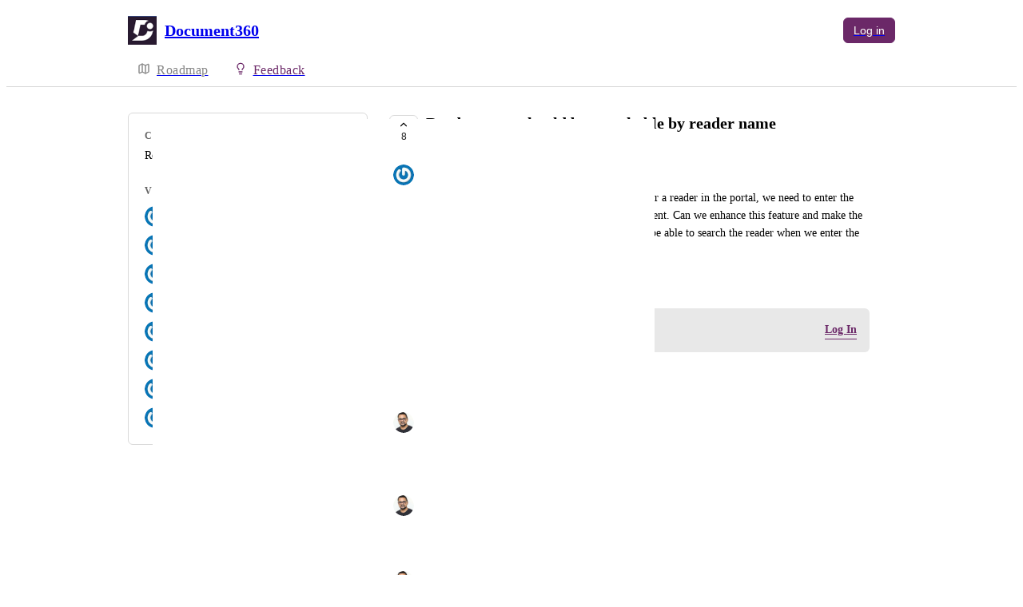

--- FILE ---
content_type: text/html
request_url: https://feedback.document360.com/feature-request/p/reader-name-should-be-searchable-by-reader-name
body_size: 15223
content:
<!doctype html><html lang="en" class="lightTheme"><head><meta charSet="UTF-8"/><meta name="viewport" content="width=device-width, initial-scale=1"/><style>@layer properties, theme, base, defaults, utilities;</style><script defer src="https://assets.canny.io/aadfc44eb40be8162ead4760b16b279fec6be8b6/SubdomainBundle.js"></script><link href="https://assets.canny.io/aadfc44eb40be8162ead4760b16b279fec6be8b6/SubdomainBundle.css" media="screen, projection" rel="stylesheet" type="text/css"/><title data-rh="true">Reader name should be searchable by reader name | Voters | Document360</title><meta data-rh="true" name="twitter:site" content="@cannyHQ"/><meta data-rh="true" name="description" content="Hi Nisath, as discussed, when we have to search for a reader in the portal, we need to enter the whole email ID of the reader which is not convenient."/><meta data-rh="true" property="og:description" content="Hi Nisath, as discussed, when we have to search for a reader in the portal, we need to enter the whole email ID of the reader which is not convenient."/><meta data-rh="true" property="og:image" content="https://document360.canny.io/api/og/posts/64cb7ed957b9ae0988682dc1?v=MjAyNC0wNi0xM1QxMDo0NToxMS4yNzRa"/><meta data-rh="true" property="og:title" content="Reader name should be searchable by reader name | Feature Request | Document360"/><meta data-rh="true" name="twitter:description" content="Hi Nisath, as discussed, when we have to search for a reader in the portal, we need to enter the whole email ID of the reader which is not convenient."/><meta data-rh="true" name="twitter:image" content="https://document360.canny.io/api/og/posts/64cb7ed957b9ae0988682dc1?v=MjAyNC0wNi0xM1QxMDo0NToxMS4yNzRa"/><meta data-rh="true" name="twitter:title" content="Reader name should be searchable by reader name | Feature Request | Document360"/><meta data-rh="true" name="twitter:card" content="summary_large_image"/><meta data-rh="true" property="fb:app_id" content="1606018679610384"/><meta data-rh="true" name="google-site-verification" content="hutYg6OBDqx9fLFmeEqY4o0gjWPw2rkFt3-Sp2wbMQc"/><link data-rh="true" href="https://widget.intercom.io" rel="preconnect"/><link data-rh="true" href="https://js.intercomcdn.com" rel="preconnect"/><link data-rh="true" href="https://api-iam.intercom.io" rel="preconnect"/><link data-rh="true" href="https://canny-assets.io/icons/228154cef8fd7da94dd371172ecf58ff.webp" rel="icon"/><link data-rh="true" href="https://canny-assets.io/icons/768d21a48f8dcf439262e0ec9b869f6f.png" rel="apple-touch-icon"/><link data-rh="true" href="https://feedback.document360.com/feature-request/p/reader-name-should-be-searchable-by-reader-name" rel="canonical"/></head><body class="preload"><div data-iframe-height="true" id="content"><div><div class="subdomainContainer"><div class="toastContainer"><div class="publicContainer"><div class="publicNav"><div class="contentContainer"><div class="contentInnerContainer"><div class="publicNavContent"><div class="mainNav"><a aria-disabled="false" class="company" href="/" style="pointer-events:auto" tabindex="0"><div class="logoContainer"><div class="companyLogo"><img fetchpriority="auto" alt="Document360 logo" src="https://canny-assets.io/icons/768d21a48f8dcf439262e0ec9b869f6f.png"/></div><div class="companyName">Document360</div></div></a><div class="rightContainer"><a href="https://identity.document360.io/Account/Login?companyID=5ab9c48cc643a552c7cc3eed&amp;redirect=https%3A%2F%2Ffeedback.document360.com%2Ffeature-request%2Fp%2Freader-name-should-be-searchable-by-reader-name" class="createLink" style="background:#6b2868"><span class="icon icon-pencil"></span><div class="uppercaseHeader">Create</div></a><a href="https://identity.document360.io/Account/Login?companyID=5ab9c48cc643a552c7cc3eed&amp;redirect=https%3A%2F%2Ffeedback.document360.com%2Ffeature-request%2Fp%2Freader-name-should-be-searchable-by-reader-name"><button class="buttonV2 medium contained isTinted" style="--company-color:#6b2868" type="button"><span class="buttonLabel">Log in</span></button></a></div></div><div class="secondaryNav"><a style="pointer-events:auto" aria-disabled="false" class="link roadmap" href="/" tabindex="0"><span class="subdomainHomeIcons rotate"><svg xmlns="http://www.w3.org/2000/svg" width="24" height="24" viewBox="0 0 24 24" fill="none" stroke="currentColor" stroke-width="2" stroke-linecap="round" stroke-linejoin="round" class="lucide lucide-map subdomainHomeIcon" aria-hidden="true"><path d="M14.106 5.553a2 2 0 0 0 1.788 0l3.659-1.83A1 1 0 0 1 21 4.619v12.764a1 1 0 0 1-.553.894l-4.553 2.277a2 2 0 0 1-1.788 0l-4.212-2.106a2 2 0 0 0-1.788 0l-3.659 1.83A1 1 0 0 1 3 19.381V6.618a1 1 0 0 1 .553-.894l4.553-2.277a2 2 0 0 1 1.788 0z"></path><path d="M15 5.764v15"></path><path d="M9 3.236v15"></path></svg></span><div class="text">Roadmap</div></a><a style="pointer-events:auto" aria-disabled="false" class="link feedback hideOnMobile" href="/feature-request" tabindex="0"><span class="subdomainHomeIcons"><svg xmlns="http://www.w3.org/2000/svg" width="24" height="24" viewBox="0 0 24 24" fill="none" stroke="currentColor" stroke-width="2" stroke-linecap="round" stroke-linejoin="round" class="lucide lucide-lightbulb subdomainHomeIcon" aria-hidden="true" style="stroke:#6b2868"><path d="M15 14c.2-1 .7-1.7 1.5-2.5 1-.9 1.5-2.2 1.5-3.5A6 6 0 0 0 6 8c0 1 .2 2.2 1.5 3.5.7.7 1.3 1.5 1.5 2.5"></path><path d="M9 18h6"></path><path d="M10 22h4"></path></svg></span><div class="text" style="color:#6b2868">Feedback</div></a><div class="link boards hide" style="border-bottom-color:#6b2868"><span class="subdomainHomeIcons"><svg xmlns="http://www.w3.org/2000/svg" width="24" height="24" viewBox="0 0 24 24" fill="none" stroke="currentColor" stroke-width="2" stroke-linecap="round" stroke-linejoin="round" class="lucide lucide-lightbulb subdomainHomeIcon" aria-hidden="true" style="stroke:#6b2868"><path d="M15 14c.2-1 .7-1.7 1.5-2.5 1-.9 1.5-2.2 1.5-3.5A6 6 0 0 0 6 8c0 1 .2 2.2 1.5 3.5.7.7 1.3 1.5 1.5 2.5"></path><path d="M9 18h6"></path><path d="M10 22h4"></path></svg></span><div class="publicNavBoardDropdown"><div class="dropdownContainer controlled"><div class="selection split"><a style="pointer-events:auto" aria-disabled="false" class="option" href="/feature-request" tabindex="0"><div class="optionContent"><div>Feature Request</div><div class="uppercaseHeader count">3431</div></div></a><div class="icon-chevron-down"></div></div></div></div></div></div></div></div></div></div><div class="subdomainPost"><div class="contentContainer"><div class="contentInnerContainer"><div class="subdomainSidebarContainer"><div class="sidebarContainerWrapper"><div class="sidebar"><div class="sidebarSection"><div class="category"><div class="uppercaseHeader">Category</div><div class="label">Readers &amp; Groups</div></div><div class="voters"><div class="uppercaseHeader">Voters</div><div class="subdomainPostVoters"><div class="users"><div class="voter"><div class="left"><div class="userLockupContainer"><div class="userLockup"><div class="userAvatarContainer"><div class="userAvatar shrink-0"><div class="avatarContainer"><div class="loading"></div></div></div></div><div class="userInfo"><span class="name">Nisath Mohamed</span></div></div></div></div></div><div class="voter"><div class="left"><div class="userLockupContainer"><div class="userLockup"><div class="userAvatarContainer"><div class="userAvatar shrink-0"><div class="avatarContainer"><div class="loading"></div></div></div></div><div class="userInfo"><span class="name">Nicole Hoang</span></div></div></div></div></div><div class="voter"><div class="left"><div class="userLockupContainer"><div class="userLockup"><div class="userAvatarContainer"><div class="userAvatar shrink-0"><div class="avatarContainer"><div class="loading"></div></div></div></div><div class="userInfo"><span class="name">Mohammad Nayeem</span></div></div></div></div></div><div class="voter"><div class="left"><div class="userLockupContainer"><div class="userLockup"><div class="userAvatarContainer"><div class="userAvatar shrink-0"><div class="avatarContainer"><div class="loading"></div></div></div></div><div class="userInfo"><span class="name">Mary Theis</span></div></div></div></div></div><div class="voter"><div class="left"><div class="userLockupContainer"><div class="userLockup"><div class="userAvatarContainer"><div class="userAvatar shrink-0"><div class="avatarContainer"><div class="loading"></div></div></div></div><div class="userInfo"><span class="name">Abby Dong</span></div></div></div></div></div><div class="voter"><div class="left"><div class="userLockupContainer"><div class="userLockup"><div class="userAvatarContainer"><div class="userAvatar shrink-0"><div class="avatarContainer"><div class="loading"></div></div></div></div><div class="userInfo"><span class="name">Marianne Lynch</span></div></div></div></div></div><div class="voter"><div class="left"><div class="userLockupContainer"><div class="userLockup"><div class="userAvatarContainer"><div class="userAvatar shrink-0"><div class="avatarContainer"><div class="loading"></div></div></div></div><div class="userInfo"><span class="name">Elizabeth Berkley</span></div></div></div></div></div><div class="voter"><div class="left"><div class="userLockupContainer"><div class="userLockup"><div class="userAvatarContainer"><div class="userAvatar shrink-0"><div class="avatarContainer"><div class="loading"></div></div></div></div><div class="userInfo"><span class="name">Sumana Sarma</span></div></div></div></div></div></div></div></div></div></div><div class="sidebarContainer"></div><div class="cannyAttribution desktopOnly"><div class="firstLine"><a href="https://canny.io/powered-by-canny?utm_source=feedback_subdomain&amp;utm_medium=powered&amp;utm_campaign=document360&amp;company=Document360" rel="noopener" target="_blank" class="attribution">Powered by Canny</a></div></div></div><div class="mainContainer"><div class="postContainer"><div class="post"><div class="mainContent"><div class="headerContainer"><div class="postHeader"><button class="postVotesV2"><div class="background"></div><svg xmlns="http://www.w3.org/2000/svg" width="24" height="24" viewBox="0 0 24 24" fill="none" stroke="currentColor" stroke-width="2" stroke-linecap="round" stroke-linejoin="round" class="lucide lucide-chevron-up chevron" aria-hidden="true"><path d="m18 15-6-6-6 6"></path></svg><span class="score">8</span></button><div class="statusTitle"><div class="postTitle">Reader name should be searchable by reader name</div><div class="uppercaseHeader postStatus" style="color:#c17aff">in progress</div></div></div></div><div class="postContent"><div class="postAuthor"><div class="userLockupContainer"><div class="userLockup"><div class="userAvatarContainer"><div class="userAvatar shrink-0"><div class="avatarContainer"><div class="loading"></div></div></div></div><div class="userInfo"><span class="name">Sumana Sarma</span></div></div></div></div><div class="postBody"><div class="details"><div class="markdown"><div class="line">Hi Nisath, as discussed, when we have to search for a reader in the portal, we need to enter the whole email ID of the reader which is not convenient. Can we enhance this feature and make the reader searchable by the reader name? We should be able to search the reader when we enter the name (not the email ID) of the reader.</div></div></div></div><div class="postMenu"><a target="_blank" aria-disabled="false" class="postLink timestampLink" href="/feature-request/p/reader-name-should-be-searchable-by-reader-name" style="pointer-events:auto" tabindex="0"><time class="timestamp" dateTime="2023-08-03T10:18:01.787Z">August 3, 2023</time></a></div></div><div class="commentComposer logInPrompt"><div class="message">Log in to leave a comment</div><a href="https://identity.document360.io/Account/Login?companyID=5ab9c48cc643a552c7cc3eed&amp;redirect=https%3A%2F%2Ffeedback.document360.com%2Ffeature-request%2Fp%2Freader-name-should-be-searchable-by-reader-name" class="logInLink" style="border-bottom-color:#6b2868;color:#6b2868" target="_top">Log In</a></div></div><div class="py-5"><div class="flex flex-col box-border w-full gap-4"><div class="flex flex-col gap-5"><div class="postStatusChange"><div class="topContainer"><div class="left"><div class="@container w-full"><div class="flex update @min-md:gap-1.5"><div class="userLockupContainer"><div class="userLockup"><div class="userAvatarContainer"><div class="userAvatar shrink-0"><div class="avatarContainer"><div class="loading"></div></div></div></div><div class="userInfo"><span class="name">Thiru</span></div></div></div><div class="flex items-center flex-wrap ml-0 gap-1.5 @max-md:ml-[var(--web-post-margin)]"><span class="text-base">marked this post as</span><span data-slot="badge" class="flex gap-1 items-center px-2 py-0.5 max-w-fit !text-sm !leading-4 font-medium *:!text-sm *:!leading-4 *:!font-medium rounded-sm base-border shrink-0 focus-visible:border-ring focus-visible:ring-ring/50 focus-visible:ring-[3px] aria-invalid:ring-destructive/20 dark:aria-invalid:ring-destructive/40 aria-invalid:border-destructive transition-[color,box-shadow] overflow-hidden leading-auto align-self-start truncate [&amp;&gt;svg]:size-3 [&amp;&gt;svg]:pointer-events-none [&amp;&gt;svg]:shrink-0 border-transparent text-primary bg-indigo-30" style="color:#c17aff;background:#c17aff20;text-transform:capitalize"><div class="truncate">in progress</div></span></div></div></div></div><div class="right"></div></div><div class="bottomContainer"><div class="commentMenu space-y-4"><div class="menu"><div class="reactionsMenuContainer"><div class="reactionsMenu"><div class="reaction"><button class="reactionButton"><div class="reactionComponentContainer"><svg width="14" height="13" viewBox="0 0 14 13" fill="none" xmlns="http://www.w3.org/2000/svg"><path d="M10 1C8.35 1 7 2.42751 7
  4.17224C7 2.42751 5.65 1 4
  1C2.35 1 1 2.42751 1
  4.17224C1 4.80669 1.1875 5.44114 1.4875
  5.91698C2.0125 6.74969 7 11.6667 7
  11.6667C7 11.6667 11.95 6.78934 12.475
  5.95663C12.8125 5.44114 13 4.84635 13
  4.17224C13 2.42751 11.65 1 10 1Z" stroke="var(--color-gray-90)" stroke-miterlimit="10" stroke-linecap="round" stroke-linejoin="round"></path></svg><p class="textV2 reactionCount bodyMd">﻿</p></div></button></div></div></div><div class="middot">·</div><div class="menuTimestamp"><time class="timestamp" dateTime="2023-08-20T05:04:12.032Z">August 20, 2023</time></div><div class="middot">·</div><div class="reply">Reply</div></div></div></div></div><div class="postStatusChange"><div class="topContainer"><div class="left"><div class="@container w-full"><div class="flex update @min-md:gap-1.5"><div class="userLockupContainer"><div class="userLockup"><div class="userAvatarContainer"><div class="userAvatar shrink-0"><div class="avatarContainer"><div class="loading"></div></div></div></div><div class="userInfo"><span class="name">Thiru</span></div></div></div><div class="flex items-center flex-wrap ml-0 gap-1.5 @max-md:ml-[var(--web-post-margin)]"><span class="text-base">marked this post as</span><span data-slot="badge" class="flex gap-1 items-center px-2 py-0.5 max-w-fit !text-sm !leading-4 font-medium *:!text-sm *:!leading-4 *:!font-medium rounded-sm base-border shrink-0 focus-visible:border-ring focus-visible:ring-ring/50 focus-visible:ring-[3px] aria-invalid:ring-destructive/20 dark:aria-invalid:ring-destructive/40 aria-invalid:border-destructive transition-[color,box-shadow] overflow-hidden leading-auto align-self-start truncate [&amp;&gt;svg]:size-3 [&amp;&gt;svg]:pointer-events-none [&amp;&gt;svg]:shrink-0 border-transparent text-primary bg-indigo-30" style="color:#436652;background:#43665220;text-transform:capitalize"><div class="truncate">under review</div></span></div></div></div></div><div class="right"></div></div><div class="bottomContainer"><div class="commentMenu space-y-4"><div class="menu"><div class="reactionsMenuContainer"><div class="reactionsMenu"><div class="reaction"><button class="reactionButton"><div class="reactionComponentContainer"><svg width="14" height="13" viewBox="0 0 14 13" fill="none" xmlns="http://www.w3.org/2000/svg"><path d="M10 1C8.35 1 7 2.42751 7
  4.17224C7 2.42751 5.65 1 4
  1C2.35 1 1 2.42751 1
  4.17224C1 4.80669 1.1875 5.44114 1.4875
  5.91698C2.0125 6.74969 7 11.6667 7
  11.6667C7 11.6667 11.95 6.78934 12.475
  5.95663C12.8125 5.44114 13 4.84635 13
  4.17224C13 2.42751 11.65 1 10 1Z" stroke="var(--color-gray-90)" stroke-miterlimit="10" stroke-linecap="round" stroke-linejoin="round"></path></svg><p class="textV2 reactionCount bodyMd">﻿</p></div></button></div></div></div><div class="middot">·</div><div class="menuTimestamp"><time class="timestamp" dateTime="2023-08-04T06:30:02.910Z">August 4, 2023</time></div><div class="middot">·</div><div class="reply">Reply</div></div></div></div></div><div class="comment"><div class="topContainer"><div class="left"><div class="userLockupContainer"><div class="userLockup"><div class="userAvatarContainer"><div class="userAvatar shrink-0"><div class="avatarContainer"><div class="loading"></div></div></div></div><div class="userInfo"><span class="name">Thiru</span></div></div></div></div><div class="right"></div></div><div class="bottomContainer"><div class="commentBody"><div class="value"><div class="markdown"><div class="line"><span class="mention" style="background-color:rgba(107,40,104, 0.15)">Sumana Sarma</span> sure this in our radar, we are revamping our portal with new functions and better UX improvements. We will address the same and keep you posted.</div></div></div></div><div class="commentMenu space-y-4"><div class="menu"><div class="reactionsMenuContainer"><div class="reactionsMenu"><div class="reaction"><button class="reactionButton"><div class="reactionComponentContainer"><svg width="14" height="13" viewBox="0 0 14 13" fill="none" xmlns="http://www.w3.org/2000/svg"><path d="M10 1C8.35 1 7 2.42751 7
  4.17224C7 2.42751 5.65 1 4
  1C2.35 1 1 2.42751 1
  4.17224C1 4.80669 1.1875 5.44114 1.4875
  5.91698C2.0125 6.74969 7 11.6667 7
  11.6667C7 11.6667 11.95 6.78934 12.475
  5.95663C12.8125 5.44114 13 4.84635 13
  4.17224C13 2.42751 11.65 1 10 1Z" stroke="var(--color-gray-90)" stroke-miterlimit="10" stroke-linecap="round" stroke-linejoin="round"></path></svg><p class="textV2 reactionCount bodyMd">﻿</p></div></button></div></div></div><div class="middot">·</div><div class="menuTimestamp"><time class="timestamp" dateTime="2023-08-04T06:29:53.748Z">August 4, 2023</time></div><div class="middot">·</div><div class="reply">Reply</div></div></div></div></div></div></div></div></div></div><div class="cannyAttribution mobileOnly"><div class="firstLine"><a href="https://canny.io/powered-by-canny?utm_source=feedback_subdomain&amp;utm_medium=powered&amp;utm_campaign=document360&amp;company=Document360" rel="noopener" target="_blank" class="attribution">Powered by Canny</a></div></div></div></div></div></div></div></div></div><iframe width="0" height="0" id="canny-product-seen-frame" sandbox="allow-same-origin allow-scripts" scrolling="no" src="https://product-seen.canny.io/product-seen.html" style="border:0;display:none"></iframe><div id="fb-root"></div></div></div></div><script nonce="9AMDWL54V7L5NlblJDSq9g==">window.__data = {"actionItemQueries":{"count":0,"postActionsCount":0,"draftActionsCount":0,"draftActionsCountPerSource":{},"ideaActionsCount":0,"insightActionsCount":0,"ideaActionsCountPerSource":{},"insightActionsCountPerSource":{},"updatedAt":null,"items":{},"queries":{}},"asanaSettings":{"error":null,"lastUpdated":null,"loading":true,"data":null},"asanaTaskSuggestions":{},"automations":{"error":null,"lastUpdated":null,"loading":true,"data":null},"autopilotCounts":{"error":null,"lastUpdated":null,"loading":true,"data":null},"azureDevopsSettings":null,"azureDevopsWorkItemSuggestions":{},"boards":{"allLoaded":true,"allLoading":false,"error":null,"items":{"feature-request":{"_id":"5ab9c4b1a822216173e754fe","name":"Feature Request","urlName":"feature-request","postCount":4880,"created":"2018-03-27T04:12:33.443Z","activePostCount":3431,"settings":{"access":"public","allowIdentified":false,"detailsRequired":false,"domain":null,"indexed":true,"privateAuthors":false,"privateVotes":false,"segmentURLName":null,"showCreateForm":true,"showVoterNames":true,"verifiedBy":"email"},"strings":{"createCTA":"Create Post","createHeading":"Create a Post","description":"","detailsField":"Details","detailsPlaceholder":"Any additional details…","formCTA":"Share your feedback...","titleField":"Title","titlePlaceholder":"Short, descriptive title","translation":{"language":"en","strings":{}}},"boardFields":[],"categories":[{"_id":"602766484c9a9639a691eff2","created":"2021-02-13T05:40:24.237Z","index":0,"name":"Category Management","parentID":null,"postCount":158,"urlName":"category-management","translation":{"language":"en","strings":{}}},{"_id":"602766551b8f79100eae1dcf","created":"2021-02-13T05:40:37.411Z","index":1,"name":"Payment","parentID":null,"postCount":5,"urlName":"payment","translation":{"language":"en","strings":{}}},{"_id":"6027665c4963ba22994bd44b","created":"2021-02-13T05:40:44.525Z","index":2,"name":"Search","parentID":null,"postCount":153,"urlName":"search","translation":{"language":"en","strings":{}}},{"_id":"6027666a0e8cb4392da4f0df","created":"2021-02-13T05:40:58.442Z","index":3,"name":"Site Performance","parentID":null,"postCount":18,"urlName":"site-performance","translation":{"language":"en","strings":{}}},{"_id":"60276697e5e235547befc67a","created":"2021-02-13T05:41:43.364Z","index":4,"name":"API","parentID":null,"postCount":104,"urlName":"api","translation":{"language":"en","strings":{}}},{"_id":"6028a90463db2b54488fffeb","created":"2021-02-14T04:37:24.327Z","index":5,"name":"UI\u002FUX","parentID":null,"postCount":207,"urlName":"uiux","translation":{"language":"en","strings":{}}},{"_id":"6142dc17cff1b1431f5c423e","created":"2021-09-16T05:54:31.677Z","index":6,"name":"Editor","parentID":null,"postCount":571,"urlName":"editor","translation":{"language":"en","strings":{}}},{"_id":"6142f6cf1d10965ddb088004","created":"2021-09-16T07:48:31.737Z","index":7,"name":"Security","parentID":null,"postCount":110,"urlName":"security","translation":{"language":"en","strings":{}}},{"_id":"6142f730a3f10c1eb8c9ba47","created":"2021-09-16T07:50:08.356Z","index":8,"name":"Infrastructure","parentID":null,"postCount":25,"urlName":"infrastructure","translation":{"language":"en","strings":{}}},{"_id":"6142f9d53648663c881f50ad","created":"2021-09-16T08:01:25.957Z","index":9,"name":"Content Tools","parentID":null,"postCount":109,"urlName":"content-tools","translation":{"language":"en","strings":{}}},{"_id":"620b7b18b18e8c0b0738f4f8","created":"2022-02-15T10:06:16.344Z","index":10,"name":"Analytics","parentID":null,"postCount":210,"urlName":"analytics","translation":{"language":"en","strings":{}}},{"_id":"637eff2d5b77dd2a6e283f80","created":"2022-11-24T05:20:45.386Z","index":11,"name":"Integrations & Extensions","parentID":null,"postCount":109,"urlName":"integrations-extensions","translation":{"language":"en","strings":{}}},{"_id":"627dd89be385fc0b98216a5d","created":"2022-05-13T04:03:39.568Z","index":12,"name":"Settings","parentID":null,"postCount":84,"urlName":"settings","translation":{"language":"en","strings":{}}},{"_id":"641b04eda7065745deeed05d","created":"2023-03-22T13:38:53.040Z","index":13,"name":"API Documentation","parentID":null,"postCount":77,"urlName":"api-documentation","translation":{"language":"en","strings":{}}},{"_id":"64650f0bb6d4285921054dd8","created":"2023-05-17T17:29:47.444Z","index":14,"name":"KB Site","parentID":null,"postCount":276,"urlName":"kb-site","translation":{"language":"en","strings":{}}},{"_id":"6467711a7e2d78097f1053c8","created":"2023-05-19T12:52:42.503Z","index":15,"name":"Drive","parentID":null,"postCount":102,"urlName":"drive","translation":{"language":"en","strings":{}}},{"_id":"647cd558764cf7092cd509ed","created":"2023-06-04T18:18:00.393Z","index":16,"name":"Export to PDF","parentID":null,"postCount":68,"urlName":"export-to-pdf","translation":{"language":"en","strings":{}}},{"_id":"64bfc199b3a4bb40a46d245c","created":"2023-07-25T12:35:37.332Z","index":17,"name":"Article Redirection","parentID":null,"postCount":19,"urlName":"article-redirection","translation":{"language":"en","strings":{}}},{"_id":"64bfc1c99ca11409bca0f679","created":"2023-07-25T12:36:25.917Z","index":18,"name":"Article Discussions","parentID":null,"postCount":18,"urlName":"article-discussions","translation":{"language":"en","strings":{}}},{"_id":"64bfc2253f39cf0947aafcdd","created":"2023-07-25T12:37:57.652Z","index":19,"name":"Article Review Reminders","parentID":null,"postCount":21,"urlName":"article-review-reminders","translation":{"language":"en","strings":{}}},{"_id":"64bfc2343f39cf0947ab03de","created":"2023-07-25T12:38:12.665Z","index":20,"name":"Article Revision History","parentID":null,"postCount":39,"urlName":"article-revision-history","translation":{"language":"en","strings":{}}},{"_id":"64bfc23e3ffa48407f2bcb6c","created":"2023-07-25T12:38:22.839Z","index":21,"name":"Article Settings","parentID":null,"postCount":92,"urlName":"article-settings","translation":{"language":"en","strings":{}}},{"_id":"64bfc25935a1714069749f62","created":"2023-07-25T12:38:49.104Z","index":22,"name":"Backup & Restore","parentID":null,"postCount":8,"urlName":"backup-restore","translation":{"language":"en","strings":{}}},{"_id":"64c03af7f3602b0953d60eaa","created":"2023-07-25T21:13:27.071Z","index":23,"name":"Bulk Operations","parentID":null,"postCount":57,"urlName":"bulk-operations","translation":{"language":"en","strings":{}}},{"_id":"64c03b085c902509206fbc64","created":"2023-07-25T21:13:44.218Z","index":24,"name":"Content Security Policy","parentID":null,"postCount":5,"urlName":"content-security-policy","translation":{"language":"en","strings":{}}},{"_id":"64c03b16bc081d092be93bc3","created":"2023-07-25T21:13:58.750Z","index":25,"name":"Cookie Consent","parentID":null,"postCount":2,"urlName":"cookie-consent","translation":{"language":"en","strings":{}}},{"_id":"64c03b297bdb13095d856035","created":"2023-07-25T21:14:17.654Z","index":26,"name":"Custom Pages","parentID":null,"postCount":15,"urlName":"custom-pages","translation":{"language":"en","strings":{}}},{"_id":"64c03b545c902509206fe35e","created":"2023-07-25T21:15:00.903Z","index":27,"name":"Extensions","parentID":null,"postCount":38,"urlName":"extensions","translation":{"language":"en","strings":{}}},{"_id":"64c03b82bc081d092be9787f","created":"2023-07-25T21:15:46.193Z","index":28,"name":"Feedback Manager","parentID":null,"postCount":66,"urlName":"feedback-manager","translation":{"language":"en","strings":{}}},{"_id":"64c03b998d875609d545c4c6","created":"2023-07-25T21:16:09.913Z","index":29,"name":"Find & Replace","parentID":null,"postCount":19,"urlName":"find-replace","translation":{"language":"en","strings":{}}},{"_id":"64c03baa4018630945ce34b9","created":"2023-07-25T21:16:26.073Z","index":30,"name":"Glossary","parentID":null,"postCount":46,"urlName":"glossary","translation":{"language":"en","strings":{}}},{"_id":"64c03bbb716bb30dc7856678","created":"2023-07-25T21:16:43.630Z","index":31,"name":"Snippets","parentID":null,"postCount":34,"urlName":"snippets","translation":{"language":"en","strings":{}}},{"_id":"64c03bd4627249096eb101ce","created":"2023-07-25T21:17:08.074Z","index":32,"name":"Health Check Metrics","parentID":null,"postCount":1,"urlName":"health-check-metrics","translation":{"language":"en","strings":{}}},{"_id":"64c03be89ca11409bcedd00f","created":"2023-07-25T21:17:28.916Z","index":33,"name":"Import & Export","parentID":null,"postCount":73,"urlName":"import-export","translation":{"language":"en","strings":{}}},{"_id":"64c03c0ef6452e09669e977a","created":"2023-07-25T21:18:06.168Z","index":34,"name":"IP Restrictions","parentID":null,"postCount":4,"urlName":"ip-restrictions","translation":{"language":"en","strings":{}}},{"_id":"64c03c2566171b0dc8ad83b7","created":"2023-07-25T21:18:29.552Z","index":35,"name":"KB Customization","parentID":null,"postCount":52,"urlName":"kb-customization","translation":{"language":"en","strings":{}}},{"_id":"64c03c563ba86a0970a77c2c","created":"2023-07-25T21:19:18.108Z","index":36,"name":"KB Site Article Settings","parentID":null,"postCount":38,"urlName":"kb-site-article-settings","translation":{"language":"en","strings":{}}},{"_id":"64c03c6eec918f092deab412","created":"2023-07-25T21:19:42.771Z","index":37,"name":"Machine Translation","parentID":null,"postCount":30,"urlName":"machine-translation","translation":{"language":"en","strings":{}}},{"_id":"64c03c8c5ed55d095a66bff6","created":"2023-07-25T21:20:12.530Z","index":38,"name":"Notifications","parentID":null,"postCount":73,"urlName":"notifications","translation":{"language":"en","strings":{}}},{"_id":"64c03cc39ef7f6098f705e30","created":"2023-07-25T21:21:07.020Z","index":39,"name":"Readers & Groups","parentID":null,"postCount":89,"urlName":"readers-groups","translation":{"language":"en","strings":{}}},{"_id":"64c03ccd25b7e20994e6bfca","created":"2023-07-25T21:21:17.426Z","index":40,"name":"Readers Self Registration","parentID":null,"postCount":14,"urlName":"readers-self-registration","translation":{"language":"en","strings":{}}},{"_id":"64c03cd8bc081d092bea5ae3","created":"2023-07-25T21:21:28.398Z","index":41,"name":"Roles & Permissions","parentID":null,"postCount":21,"urlName":"roles-permissions","translation":{"language":"en","strings":{}}},{"_id":"64c03cf78aef7b09868d5670","created":"2023-07-25T21:21:59.835Z","index":42,"name":"SEO Description","parentID":null,"postCount":16,"urlName":"seo-description","translation":{"language":"en","strings":{}}},{"_id":"64c03d24bb5530099b785bfc","created":"2023-07-25T21:22:44.913Z","index":43,"name":"Smart Bars & Announcements","parentID":null,"postCount":9,"urlName":"smart-bars-announcements","translation":{"language":"en","strings":{}}},{"_id":"64c03d3c3ba86a0970a7de6b","created":"2023-07-25T21:23:08.951Z","index":44,"name":"Tags & Groups","parentID":null,"postCount":21,"urlName":"tags-groups","translation":{"language":"en","strings":{}}},{"_id":"64c03d514018630945cf067a","created":"2023-07-25T21:23:29.868Z","index":45,"name":"Team Accounts & Groups","parentID":null,"postCount":30,"urlName":"team-accounts-groups","translation":{"language":"en","strings":{}}},{"_id":"64c03d603a1faa091a875ea3","created":"2023-07-25T21:23:44.922Z","index":46,"name":"Article Templates","parentID":null,"postCount":9,"urlName":"article-templates","translation":{"language":"en","strings":{}}},{"_id":"64c03d6fde3d67093c36edce","created":"2023-07-25T21:23:59.073Z","index":47,"name":"Ticket Deflectors","parentID":null,"postCount":24,"urlName":"ticket-deflectors","translation":{"language":"en","strings":{}}},{"_id":"64c03d80de3d67093c36f860","created":"2023-07-25T21:24:16.684Z","index":48,"name":"Variables","parentID":null,"postCount":12,"urlName":"variables","translation":{"language":"en","strings":{}}},{"_id":"64c03dd4305ad9091cb50012","created":"2023-07-25T21:25:40.647Z","index":49,"name":"Workflow Designer","parentID":null,"postCount":44,"urlName":"workflow-designer","translation":{"language":"en","strings":{}}},{"_id":"64c03dde66171b0dc8ae6fc1","created":"2023-07-25T21:25:50.957Z","index":50,"name":"Workspace Manager","parentID":null,"postCount":24,"urlName":"workspace-manager","translation":{"language":"en","strings":{}}},{"_id":"64c0b38054a9ee093354b4bc","created":"2023-07-26T05:47:44.327Z","index":51,"name":"KB Assistant","parentID":null,"postCount":77,"urlName":"kb-assistant","translation":{"language":"en","strings":{}}},{"_id":"64cb70b0ab23f1de14c4a0e3","created":"2023-08-03T09:17:36.028Z","index":52,"name":"Sandbox","parentID":null,"postCount":4,"urlName":"sandbox","translation":{"language":"en","strings":{}}},{"_id":"655d93a3e0f75bdade56fb3a","created":"2023-11-22T05:37:39.145Z","index":53,"name":"AI - Eddy","parentID":null,"postCount":76,"urlName":"ai-eddy","translation":{"language":"en","strings":{}}},{"_id":"65c7061d22e26a3bee59d6f1","created":"2024-02-10T05:14:05.120Z","index":54,"name":"Dashboard","parentID":null,"postCount":4,"urlName":"dashboard","translation":{"language":"en","strings":{}}},{"_id":"677227ca37d04d4999e13f11","created":"2024-12-30T04:55:38.918Z","index":55,"name":"AI Premium Suite","parentID":null,"postCount":4,"urlName":"ai-premium-suite","translation":{"language":"en","strings":{}}},{"_id":"677227defbf62d88fb7ed82a","created":"2024-12-30T04:55:58.739Z","index":56,"name":"AI Search Suite","parentID":null,"postCount":11,"urlName":"ai-search-suite","translation":{"language":"en","strings":{}}},{"_id":"677227fab89386019a77acca","created":"2024-12-30T04:56:26.875Z","index":57,"name":"AI Writer Suite","parentID":null,"postCount":8,"urlName":"ai-writer-suite","translation":{"language":"en","strings":{}}},{"_id":"67722832fbf62d88fb7ef4ec","created":"2024-12-30T04:57:22.564Z","index":58,"name":"Article Management","parentID":null,"postCount":35,"urlName":"article-management","translation":{"language":"en","strings":{}}},{"_id":"677228424a0958792bbb69ca","created":"2024-12-30T04:57:38.882Z","index":59,"name":"Authentication & Authorization","parentID":null,"postCount":0,"urlName":"authentication-authorization","translation":{"language":"en","strings":{}}},{"_id":"6772285cb89386019a786056","created":"2024-12-30T04:58:04.608Z","index":60,"name":"Billing","parentID":null,"postCount":0,"urlName":"billing","translation":{"language":"en","strings":{}}},{"_id":"67722886e6f1409e04e2846d","created":"2024-12-30T04:58:46.939Z","index":61,"name":"Content reuse","parentID":null,"postCount":16,"urlName":"content-reuse","translation":{"language":"en","strings":{}}},{"_id":"67722897b89386019a78bc29","created":"2024-12-30T04:59:03.207Z","index":62,"name":"Dashboard & Analytics","parentID":null,"postCount":0,"urlName":"dashboard-analytics","translation":{"language":"en","strings":{}}},{"_id":"677228cd33ab0736d6efa5a0","created":"2024-12-30T04:59:57.072Z","index":63,"name":"Data Transfer & Recovery","parentID":null,"postCount":0,"urlName":"data-transfer-recovery","translation":{"language":"en","strings":{}}},{"_id":"677228ef78a4fa7a36cfe7f5","created":"2024-12-30T05:00:31.130Z","index":64,"name":"Editor - Advanced WYSIWYG","parentID":null,"postCount":81,"urlName":"editor-advanced-wysiwyg","translation":{"language":"en","strings":{}}},{"_id":"677228fde6f1409e04e2d47e","created":"2024-12-30T05:00:45.440Z","index":65,"name":"Editor - Markdown","parentID":null,"postCount":1,"urlName":"editor-markdown","translation":{"language":"en","strings":{}}},{"_id":"6772290cfbf62d88fb7f5964","created":"2024-12-30T05:01:00.155Z","index":66,"name":"Feedback Management","parentID":null,"postCount":5,"urlName":"feedback-management","translation":{"language":"en","strings":{}}},{"_id":"6772296ffbf62d88fb7fd985","created":"2024-12-30T05:02:39.624Z","index":67,"name":"Widget, Chat, Ticket Deflector","parentID":null,"postCount":25,"urlName":"widget-chat-ticket-deflector","translation":{"language":"en","strings":{}}},{"_id":"6772297e78a4fa7a36d0c515","created":"2024-12-30T05:02:54.880Z","index":68,"name":"PDF export","parentID":null,"postCount":4,"urlName":"pdf-export","translation":{"language":"en","strings":{}}},{"_id":"677229998383e225bdf51b1a","created":"2024-12-30T05:03:21.062Z","index":69,"name":"Interactive decision trees","parentID":null,"postCount":11,"urlName":"interactive-decision-trees","translation":{"language":"en","strings":{}}},{"_id":"677229aafbf62d88fb8027ee","created":"2024-12-30T05:03:38.288Z","index":70,"name":"Project\u002Fworkspace management","parentID":null,"postCount":1,"urlName":"project-workspace-management","translation":{"language":"en","strings":{}}},{"_id":"677229bd8383e225bdf54785","created":"2024-12-30T05:03:57.247Z","index":71,"name":"Read Receipt","parentID":null,"postCount":2,"urlName":"read-receipt","translation":{"language":"en","strings":{}}},{"_id":"677229c98383e225bdf55479","created":"2024-12-30T05:04:09.419Z","index":72,"name":"Team auditing\u002F Notification","parentID":null,"postCount":2,"urlName":"team-auditing-notification","translation":{"language":"en","strings":{}}},{"_id":"677229d3ec4d18113346c91c","created":"2024-12-30T05:04:19.995Z","index":73,"name":"Team Collaboration","parentID":null,"postCount":3,"urlName":"team-collaboration","translation":{"language":"en","strings":{}}},{"_id":"677229dfd1176fa02b68316a","created":"2024-12-30T05:04:31.935Z","index":74,"name":"Users and Security","parentID":null,"postCount":6,"urlName":"users-and-security","translation":{"language":"en","strings":{}}},{"_id":"67722b824236da0d90bb7fc0","created":"2024-12-30T05:11:30.446Z","index":75,"name":"Step-by-step guides","parentID":null,"postCount":1,"urlName":"step-by-step-guides","translation":{"language":"en","strings":{}}}],"uncategorized":{"subscribed":false},"translation":{"language":"en","strings":{}}},"bugs":{"_id":"5ab9cc3afdc9cd60c502091a","name":"Bugs","urlName":"bugs","postCount":599,"created":"2018-03-27T04:44:42.384Z","activePostCount":14,"settings":{"access":"public","allowIdentified":false,"detailsRequired":false,"domain":null,"indexed":true,"privateAuthors":false,"privateVotes":false,"segmentURLName":null,"showCreateForm":false,"showVoterNames":true,"verifiedBy":"email"},"strings":{"createCTA":"Create Post","createHeading":"Create a Post","description":"For quicker response, you can now raise the bug from KB Portal -\u003E Help menu -\u003E Issues \nOR email to            support@document360.com\n","detailsField":"Details","detailsPlaceholder":"Any additional details…","formCTA":"Share your feedback...","titleField":"Title","titlePlaceholder":"Short, descriptive title","translation":{"language":"en","strings":{}}},"boardFields":[],"categories":[{"_id":"603a5cb010aac45a5b246248","created":"2021-02-27T14:52:32.316Z","name":"Category Management, Editor","parentID":null,"postCount":125,"urlName":"category-management-editor","translation":{"language":"en","strings":{}}},{"_id":"603a5cb9bf018e61a8cf770d","created":"2021-02-27T14:52:41.497Z","name":"Search","parentID":null,"postCount":28,"urlName":"search","translation":{"language":"en","strings":{}}},{"_id":"603a5ccd88c69542e6b6fa74","created":"2021-02-27T14:53:01.545Z","name":"KB Site","parentID":null,"postCount":62,"urlName":"kb-site","translation":{"language":"en","strings":{}}},{"_id":"603a5ce388c69542e6b6fbbc","created":"2021-02-27T14:53:23.156Z","name":"API","parentID":null,"postCount":16,"urlName":"api","translation":{"language":"en","strings":{}}},{"_id":"603a5ce9ed33815a5a6d68cc","created":"2021-02-27T14:53:29.613Z","name":"UI\u002FUX","parentID":null,"postCount":82,"urlName":"uiux","translation":{"language":"en","strings":{}}},{"_id":"603a5cf888c69542e6b6fd0c","created":"2021-02-27T14:53:44.249Z","name":"Payment","parentID":null,"postCount":0,"urlName":"payment","translation":{"language":"en","strings":{}}},{"_id":"605224b013f38c2aa79109eb","created":"2021-03-17T15:48:00.702Z","name":"Analytics","parentID":null,"postCount":9,"urlName":"analytics","translation":{"language":"en","strings":{}}},{"_id":"6174e0df3847213f8942ac9b","created":"2021-10-24T04:28:15.653Z","name":"Security","parentID":null,"postCount":13,"urlName":"security","translation":{"language":"en","strings":{}}},{"_id":"617518c18834467ed61792fb","created":"2021-10-24T08:26:41.446Z","name":"Drive","parentID":null,"postCount":12,"urlName":"drive","translation":{"language":"en","strings":{}}}],"uncategorized":{"subscribed":false},"translation":{"language":"en","strings":{}}},"migration-requests":{"_id":"6666b798077df81b7edb3326","activePostCount":1,"name":"Migration Requests","postCount":7,"urlName":"migration-requests","created":"2024-06-10T08:21:44.887Z","settings":{"access":"public","allowIdentified":false,"detailsRequired":false,"domain":null,"indexed":true,"privateAuthors":false,"privateVotes":false,"segmentURLName":null,"showCreateForm":true,"showVoterNames":true,"verifiedBy":"email"},"strings":{"createCTA":"Create Post","createHeading":"Create a Post","description":"","detailsField":"Details","detailsPlaceholder":"Any additional details…","formCTA":"Share your feedback...","titleField":"Title","titlePlaceholder":"Short, descriptive title","translation":{"language":"en","strings":{}}},"boardFields":[],"categories":[],"uncategorized":{"subscribed":false},"translation":{"language":"en","strings":{}}}},"lastUpdated":1762059618340},"changelog":null,"changelogEntries":{},"changelogEntryQueries":{},"clickupRules":null,"clickupTaskSuggestions":{},"company":{"error":null,"lastUpdated":1762059618219,"loading":false,"notFound":false,"_id":"5ab9c48cc643a552c7cc3eed","creatorID":"5ab9c48cc643a552c7cc3eeb","name":"Document360","subdomain":"document360","tintColor":"#6b2868","logoURL":"https:\u002F\u002Fcanny-assets.io\u002Ficons\u002F768d21a48f8dcf439262e0ec9b869f6f.png","faviconURL":"https:\u002F\u002Fcanny-assets.io\u002Ficons\u002F228154cef8fd7da94dd371172ecf58ff.webp","created":"2018-03-27T04:11:56.520Z","boardCount":14,"__v":0,"authRedirectEnabled":true,"ogImageURL":"https:\u002F\u002Fcanny-assets.io\u002Fimages\u002Fog\u002F5ab9c48cc643a552c7cc3eed\u002F625674606.jpeg","updatedAt":"2025-02-20T20:17:34.897Z","enableGlobalPostSearch":true,"enableTranslations":true,"authRedirectURL":"https:\u002F\u002Fidentity.document360.io\u002FAccount\u002FLogin","showChangelog":true,"showRoadmap":true,"theme":"light","forcedMemberAuthMechanism":null,"viewerIsMember":false,"viewerHasThirdPartyMemberships":false,"azure":null,"changelog":{"allowIdentified":false,"domains":[],"enableEmailSubscriptions":false,"private":false,"viewerHasAccess":true,"hasPublishedEntries":false},"autopilot":{"additionalCredits":0,"additionalCreditLimit":0,"additionalCreditsDisabled":false,"creditLimit":500,"creditsPerPurchase":100,"autopilotCreditLimitOverride":null,"planLimit":500,"resets":"2025-11-10T04:11:57.000Z","unlimitedAdditionalCredits":false,"usedCredits":59},"okta":null,"primaryDomain":"feedback.document360.com","oidc":null,"featureAllowlist":["atlas-search","ngram-search"],"statuses":[{"_id":"6194dbfcfdece21ce28803ab","createdBy":null,"showInPublicRoadmap":false,"color":"#a6a6a6","companyID":"5ab9c48cc643a552c7cc3eed","name":"open","order":0,"type":"Initial","urlName":"open","created":"2021-11-17T10:39:56.472Z","__v":0,"translation":{"language":"en","strings":{}}},{"_id":"6194dbfcfdece21ce28803ac","createdBy":null,"showInPublicRoadmap":false,"color":"#436652","companyID":"5ab9c48cc643a552c7cc3eed","name":"under review","order":1,"type":"Active","urlName":"under-review","created":"2021-11-17T10:39:56.473Z","__v":0,"translation":{"language":"en","strings":{}}},{"_id":"6194dbfcfdece21ce28803ad","createdBy":null,"showInPublicRoadmap":true,"color":"#1fa0ff","companyID":"5ab9c48cc643a552c7cc3eed","name":"planned","order":2,"type":"Active","urlName":"planned","created":"2021-11-17T10:39:56.473Z","__v":0,"translation":{"language":"en","strings":{}}},{"_id":"6194dbfcfdece21ce28803ae","createdBy":null,"showInPublicRoadmap":true,"color":"#c17aff","companyID":"5ab9c48cc643a552c7cc3eed","name":"in progress","order":3,"type":"Active","urlName":"in-progress","created":"2021-11-17T10:39:56.474Z","__v":0,"translation":{"language":"en","strings":{}}},{"_id":"64142748f399522de7baabeb","createdBy":"621c95490b95e336106583f5","replacedByStatusID":null,"showInPublicRoadmap":false,"color":"#81c8c8","companyID":"5ab9c48cc643a552c7cc3eed","name":"on-hold","order":4,"type":"Active","urlName":"on-hold","created":"2023-03-17T08:39:36.047Z","__v":0,"translation":{"language":"en","strings":{}}},{"_id":"657adca8325655337ca6327f","color":"#fd7f00","companyID":"5ab9c48cc643a552c7cc3eed","createdBy":"6232fa268e32e5527654160e","name":"backlog","order":5,"replacedByStatusID":null,"showInPublicRoadmap":false,"type":"Active","urlName":"backlog","created":"2023-12-14T10:44:56.055Z","__v":0,"translation":{"language":"en","strings":{}}},{"_id":"6194dbfcfdece21ce28803af","createdBy":null,"showInPublicRoadmap":true,"color":"#6cd345","companyID":"5ab9c48cc643a552c7cc3eed","name":"complete","order":6,"type":"Complete","urlName":"complete","created":"2021-11-17T10:39:56.474Z","__v":0,"translation":{"language":"en","strings":{}}},{"_id":"6194dbfcfdece21ce28803d2","createdBy":null,"showInPublicRoadmap":false,"color":"#ed2b2b","companyID":"5ab9c48cc643a552c7cc3eed","name":"closed","order":7,"type":"Closed","urlName":"closed","created":"2021-11-17T10:39:56.592Z","__v":0,"translation":{"language":"en","strings":{}}}],"billingData":{"status":"active","isFree":false},"features":{"adminRoles":true,"advancedAnalytics":false,"categories":true,"customEmailDomain":false,"customStatuses":true,"disableUserSubmissions":true,"internalComments":true,"liveSupport":true,"postETAs":true,"postOwners":true,"prioritizationRoadmap":true,"privateBoards":true,"privateChangelog":true,"privateComments":true,"removeBranding":false,"tags":true,"unlistedBoards":true,"userProfiles":true,"userSegmentation":true,"customDomain":true,"customPostFields":true,"exportComments":false,"postAutomation":true,"commentSearch":true,"moderationTools":true,"customRoles":false,"autoResponse":true,"privateVotes":true,"voteWeights":true,"summarizeComments":true,"privateAuthors":true,"translateContent":true,"shareRoadmaps":true,"changelogEmailSubscriptions":true,"deduplication":true,"supportExtraction":true,"reviewSources":true,"customAccess":true,"fileAttachments":true,"knowledgeHub":true},"privateDomains":[{"domain":"kovai.co","verifiedBy":{"email":true}}],"members":[{"_id":"5ab9c48cc643a552c7cc3eeb","lastSeen":"2025-10-29T14:02:52.715Z","roleID":"5e716ea63c87be01473b5526"},{"_id":"5caf24426b88d671b00183d1","lastSeen":"2025-10-24T14:50:11.722Z","roleID":"5e716ea63c87be01473b5528"},{"_id":"5d2741dce112254a732dcf2b","lastSeen":"2025-09-23T08:54:26.316Z","roleID":"5e716ea63c87be01473b5528"},{"_id":"5d6fab67311d6f58891415ef","lastSeen":"2025-04-22T04:15:50.941Z","roleID":"5e716ea63c87be01473b5528"},{"_id":"5d7b73457513f86127b98c9c","lastSeen":"2024-08-02T04:01:18.810Z","roleID":"5e716ea63c87be01473b5528"},{"_id":"5d854741adb69c33063e4cf2","lastSeen":"2025-10-31T13:16:08.382Z","roleID":"5e716ea63c87be01473b5528"},{"_id":"5f18168ead696e56a3a9e190","lastSeen":"2025-10-23T06:32:50.948Z","roleID":"5e716ea63c87be01473b5528"},{"_id":"5f44da0d0fe3e55341426e08","lastSeen":"2025-09-29T12:32:41.672Z","roleID":"5e716ea63c87be01473b5528"},{"_id":"5f474849d2538b727300e56d","lastSeen":"2025-10-15T08:45:21.407Z","roleID":"5e716ea63c87be01473b5528"},{"_id":"5f4df59cc881f60b9ef8e82c","lastSeen":"2025-10-22T10:21:46.050Z","roleID":"5e716ea63c87be01473b5528"},{"_id":"6038c9d375cb0d5a5d0353de","lastSeen":"2025-10-30T22:41:56.951Z","roleID":"5e716ea63c87be01473b5528"},{"_id":"603cbaf2bf018e61a8ddf183","lastSeen":"2025-11-01T03:36:51.062Z","roleID":"5e716ea63c87be01473b5528"},{"_id":"6079467fafae647c536fc6c9","lastSeen":"2025-10-17T06:01:33.894Z","roleID":"5e716ea63c87be01473b5526"},{"_id":"608bd4ab8dc20c1a44368f67","lastSeen":"2025-06-17T12:02:37.524Z","roleID":"5e716ea63c87be01473b5528"},{"_id":"60f90ba52ad372063b5a588f","lastSeen":"2025-10-30T12:41:08.716Z","roleID":"5e716ea63c87be01473b5528"},{"_id":"6149a75be14d9c4fcd9351e1","lastSeen":"2025-10-30T11:40:21.301Z","roleID":"5e716ea63c87be01473b5528"},{"_id":"614c6a5f9c577444c75a2d66","lastSeen":"2025-10-24T06:00:25.123Z","roleID":"5e716ea63c87be01473b5528"},{"_id":"615c399a620c5b1c144cb9f2","lastSeen":"2024-08-21T04:10:16.615Z","roleID":"5e716ea63c87be01473b5528"},{"_id":"61642951f40a88549fb782c8","lastSeen":"2025-10-31T12:03:15.459Z","roleID":"5e716ea63c87be01473b5528"},{"_id":"617132de9faf0062490571d5","lastSeen":"2025-10-31T16:36:54.540Z","roleID":"5e716ea63c87be01473b5528"},{"_id":"617672481f19bb6a75812cf6","lastSeen":"2025-11-01T06:53:52.000Z","roleID":"5e716ea63c87be01473b5528"},{"_id":"61d45f89fec5fd389d2e70a8","lastSeen":"2025-11-01T00:12:56.231Z","roleID":"5e716ea63c87be01473b5528"},{"_id":"61efa924c07e767e06df2235","lastSeen":"2025-10-21T07:11:50.228Z","roleID":"5e716ea63c87be01473b5528"},{"_id":"621c95490b95e336106583f5","lastSeen":"2025-11-01T05:41:07.677Z","roleID":"5e716ea63c87be01473b5526"},{"_id":"621f1ae05368ff75b85362c8","lastSeen":"2025-10-09T11:57:41.462Z","roleID":"5e716ea63c87be01473b5528"},{"_id":"6232fa268e32e5527654160e","lastSeen":"2025-10-31T07:03:15.635Z","roleID":"5e716ea63c87be01473b5526"},{"_id":"6241325c8d8bf53a6dce9af6","lastSeen":"2025-10-23T11:24:17.764Z","roleID":"5e716ea63c87be01473b5528"},{"_id":"627a342a70b1cc52894e3ced","lastSeen":"2025-10-31T16:49:19.535Z","roleID":"5e716ea63c87be01473b5528"},{"_id":"6282152115536b4752c5dc41","lastSeen":"2025-10-30T22:54:51.162Z","roleID":"5e716ea63c87be01473b5528"},{"_id":"628c8e9949dde80b7c11db8d","lastSeen":"2025-10-17T01:47:57.413Z","roleID":"5e716ea63c87be01473b5528"},{"_id":"629633d0030ec70f07f899a2","lastSeen":"2025-10-29T06:35:49.901Z","roleID":"5e716ea63c87be01473b5528"},{"_id":"6299b65e759e630b7067b747","lastSeen":"2024-05-30T11:59:43.319Z","roleID":"5e716ea63c87be01473b5528"},{"_id":"62cfb2ab7195a60bc2c71e43","lastSeen":"2025-10-24T10:46:33.296Z","roleID":"5e716ea63c87be01473b5528"},{"_id":"630c455621210644b612d3cd","lastSeen":"2025-10-12T11:45:08.544Z","roleID":"5e716ea63c87be01473b5528"},{"_id":"6317184ac003c444a829c1ae","lastSeen":"2025-10-31T14:08:41.183Z","roleID":"5e716ea63c87be01473b5528"},{"_id":"633aac70cdc11b69deffe62c","lastSeen":"2025-11-01T06:26:50.573Z","roleID":"5e716ea63c87be01473b5528"},{"_id":"6362283dc659eb340a5b2ba3","lastSeen":"2025-10-21T10:19:08.728Z","roleID":"5e716ea63c87be01473b5528"},{"_id":"63c0d7b0913bf67fb2db47c6","lastSeen":"2025-09-26T10:42:02.755Z","roleID":"5e716ea63c87be01473b5528"},{"_id":"63da199b9f572344fb6beda3","lastSeen":"2025-09-26T10:40:32.769Z","roleID":"5e716ea63c87be01473b5528"},{"_id":"63e1d0198e3234401b84f84e","lastSeen":"2025-09-02T13:44:53.546Z","roleID":"5e716ea63c87be01473b5528"},{"_id":"63e1e47c09d6481f6558d038","lastSeen":"2025-10-08T06:41:32.797Z","roleID":"5e716ea63c87be01473b5528"},{"_id":"63eb1f2410c6f459ca5fd4e7","lastSeen":"2025-10-31T18:02:03.025Z","roleID":"5e716ea63c87be01473b5528"},{"_id":"64242004aa914fefb322ba23","lastSeen":"2025-10-10T09:10:53.687Z","roleID":"5e716ea63c87be01473b5528"},{"_id":"64364e6f38e635189d297f0a","lastSeen":"2025-09-29T11:36:49.056Z","roleID":"5e716ea63c87be01473b5528"},{"_id":"645caf06667e9608fbb07383","lastSeen":"2025-11-01T07:40:25.502Z","roleID":"5e716ea63c87be01473b5528"},{"_id":"648712331760fa0911906102","lastSeen":"2025-10-05T03:32:59.610Z","roleID":"5e716ea63c87be01473b5528"},{"_id":"649e65c97d8647099b8b6443","lastSeen":"2025-09-29T06:21:14.100Z","roleID":"5e716ea63c87be01473b5528"},{"_id":"64cb2e60965ffc09aa24010a","lastSeen":"2025-09-29T10:14:11.480Z","roleID":"5e716ea63c87be01473b5528"},{"_id":"64cca401ab23f1de1431ac0b","lastSeen":"2025-09-26T10:38:26.368Z","roleID":"5e716ea63c87be01473b5528"},{"_id":"64cca4087026380944f51ad9","lastSeen":"2025-10-24T11:56:39.633Z","roleID":"5e716ea63c87be01473b5528"},{"_id":"64f95f530d28c13947c646a9","lastSeen":"2025-10-30T10:46:02.570Z","roleID":"5e716ea63c87be01473b5528"},{"_id":"65000308806d3636676182e7","lastSeen":"2025-10-28T11:33:31.819Z","roleID":"5e716ea63c87be01473b5528"},{"_id":"65391b0fa8adc9760f62d108","lastSeen":"2025-10-31T08:53:20.855Z","roleID":"5e716ea63c87be01473b5526"},{"_id":"6542082424aba35339444977","lastSeen":"2025-10-30T06:53:15.309Z","roleID":"5e716ea63c87be01473b5528"},{"_id":"658bc117567a4af9a8314107","lastSeen":"2025-05-27T03:13:10.307Z","roleID":"5e716ea63c87be01473b5528"},{"_id":"65978482e0edd23d01da3c95","lastSeen":"2025-10-31T05:12:50.753Z","roleID":"5e716ea63c87be01473b5528"},{"_id":"659e91b97526085c8d845ec9","lastSeen":"2025-10-31T12:48:21.279Z","roleID":"5e716ea63c87be01473b5528"},{"_id":"65a178531c92f1b5b780bf7a","lastSeen":"2025-10-31T05:57:51.706Z","roleID":"5e716ea63c87be01473b5527"},{"_id":"65bb6eea0d4ca0bc04d69b0e","lastSeen":"2025-10-27T13:41:22.892Z","roleID":"5e716ea63c87be01473b5527"},{"_id":"65cb5ba7758d4f72b2920019","lastSeen":"2025-09-01T03:42:14.546Z","roleID":"5e716ea63c87be01473b5528"},{"_id":"65d4a89e229bce6204a01c56","lastSeen":"2025-10-24T06:55:46.740Z","roleID":"5e716ea63c87be01473b5527"},{"_id":"65e19a28f6a9dfe82db75f0c","lastSeen":"2025-10-31T09:05:20.735Z","roleID":"5e716ea63c87be01473b5528"},{"_id":"660e9c27e23da56352cc4727","lastSeen":"2025-10-31T13:46:50.068Z","roleID":"5e716ea63c87be01473b5528"},{"_id":"660ffb481a5fee3c52ebcb99","lastSeen":"2025-09-17T05:02:38.799Z","roleID":"5e716ea63c87be01473b5528"},{"_id":"6617acc6d7c69cd2b881cbe5","lastSeen":"2025-10-13T03:55:01.293Z","roleID":"5e716ea63c87be01473b5528"},{"_id":"661cbc760baacc5de5cb4ffc","lastSeen":"2025-10-21T05:58:08.061Z","roleID":"5e716ea63c87be01473b5528"},{"_id":"663c8a4c47a35db1dad826bb","lastSeen":"2025-10-15T08:49:37.773Z","roleID":"5e716ea63c87be01473b5528"},{"_id":"663c8a4d47a35db1dad8292f","lastSeen":"2025-10-08T11:52:39.965Z","roleID":"5e716ea63c87be01473b5528"},{"_id":"664702057fbb07f11ea04844","lastSeen":"2025-10-28T05:19:33.263Z","roleID":"5e716ea63c87be01473b5528"},{"_id":"66600fdf5a032f9749b4c401","lastSeen":"2025-10-30T16:29:43.574Z","roleID":"5e716ea63c87be01473b5528"},{"_id":"66ac7940585d4573fd04efc2","lastSeen":"2025-10-22T13:15:16.351Z","roleID":"5e716ea63c87be01473b5528"},{"_id":"66b069c29ef39e5852c61660","lastSeen":"2025-10-31T04:54:45.438Z","roleID":"5e716ea63c87be01473b5528"},{"_id":"66d03ef05c1ae0c7b1ce6317","lastSeen":"2025-08-22T08:41:08.687Z","roleID":"5e716ea63c87be01473b5528"},{"_id":"66d55eefa5d88f6c9d98adc3","lastSeen":"2025-09-11T07:18:41.224Z","roleID":"5e716ea63c87be01473b5528"},{"_id":"66ebf9ee2e8171dbab2bb973","lastSeen":"2025-10-06T07:45:50.528Z","roleID":"5e716ea63c87be01473b5528"},{"_id":"67109bffbc0f8bf47431c20f","lastSeen":"2025-09-05T08:02:15.163Z","roleID":"5e716ea63c87be01473b5528"},{"_id":"674433b39ef8dda92ca59243","lastSeen":"2025-10-27T11:19:43.076Z","roleID":"5e716ea63c87be01473b5528"},{"_id":"678de5b5a2e5bc539daa3252","lastSeen":"2025-03-19T05:13:24.176Z","roleID":"5e716ea63c87be01473b5528"},{"_id":"67dd166e51baf9ccb54a816f","lastSeen":"2025-10-29T15:49:19.258Z","roleID":"5e716ea63c87be01473b5528"},{"_id":"68186bbefbc0f16a6a73cbe5","lastSeen":"2025-09-26T10:43:46.084Z","roleID":"5e716ea63c87be01473b5528"},{"_id":"6874965089ac9916898596fe","lastSeen":"2025-10-16T04:42:23.012Z","roleID":"5e716ea63c87be01473b5528"},{"_id":"68876054076be5baa672968a","lastSeen":"2025-10-31T07:30:58.676Z","roleID":"5e716ea63c87be01473b5528"},{"_id":"68b58e2dce2ca2b5202c467e","lastSeen":"2025-11-01T15:45:50.559Z","roleID":"5e716ea63c87be01473b5528"},{"_id":"68ccdd67004e87282320d42f","lastSeen":"2025-10-29T04:57:33.911Z","roleID":"5e716ea63c87be01473b5528"}]},"cookies":{"__canny__browserTheme":undefined,"__canny__experimentID":undefined,"__canny__locale":undefined,"omitNonEssentialCookies":undefined,"__canny__requestID":"0e050291-9f51-8569-ae8a-da1bfa7aac2d","__host":"feedback.document360.com"},"customFields":null,"customPostFields":{"error":null,"lastUpdated":null,"loading":true,"data":null},"dashboardActivity":null,"discordSettings":null,"freshdeskSettings":{"error":null,"lastUpdated":null,"loading":true,"data":null},"githubIssueSuggestions":{},"gongSettings":{"error":null,"lastUpdated":null,"loading":true,"data":null},"groups":{"error":null,"lastUpdated":null,"loading":true,"data":null},"gsuiteGroups":null,"helpscoutSettings":{"error":null,"lastUpdated":null,"loading":true,"data":null},"ideas":{},"ideasConfiguration":{"error":null,"lastUpdated":null,"loading":true,"data":null},"ideaImpact":{},"ideaPost":{},"ideaQueries":{},"inboxItemQueries":{},"insightQueries":{},"issueSuggestions":{},"jiraRules":{"error":null,"lastUpdated":null,"loading":true,"data":null},"linearIssueSuggestions":{},"linearSettings":null,"mentionSuggestions":{},"notifications":null,"onboarding":{"error":null,"lastUpdated":null,"loading":true,"data":null},"postDraft":{},"posts":{"5ab9c4b1a822216173e754fe":{"reader-name-should-be-searchable-by-reader-name":{"error":null,"lastUpdated":1762059618403,"loading":false,"notFound":false,"_id":"64cb7ed957b9ae0988682dc1","authorID":"6320562e3fba6444a0dfd4a4","byID":null,"categoryID":"64c03cc39ef7f6098f705e30","commentCount":3,"deletedAt":null,"deletedBy":null,"details":"Hi Nisath, as discussed, when we have to search for a reader in the portal, we need to enter the whole email ID of the reader which is not convenient. Can we enhance this feature and make the reader searchable by the reader name? We should be able to search the reader when we enter the name (not the email ID) of the reader.","eta":null,"etaPublic":true,"imageURLs":[],"maxScore":8,"score":8,"status":"in progress","subCategoryID":null,"updatedAt":"2024-06-13T10:45:11.274Z","updatedBy":null,"boardID":"5ab9c4b1a822216173e754fe","companyID":"5ab9c48cc643a552c7cc3eed","title":"Reader name should be searchable by reader name","trendingScore":2841.0643182119165,"urlName":"reader-name-should-be-searchable-by-reader-name","created":"2023-08-03T10:18:01.787Z","statusChanged":"2023-08-20T05:04:11.995Z","__v":0,"ogImageURL":"https:\u002F\u002Fcanny-assets.io\u002Fimages\u002Fog\u002F5ab9c48cc643a552c7cc3eed\u002Fposts\u002F64cb7ed957b9ae0988682dc1\u002F799259739.jpeg","fileURLs":[],"ideaID":"68559c15e8d9cd53c4213191","viewerVote":0,"linkedEntry":null,"board":{"_id":"5ab9c4b1a822216173e754fe","name":"Feature Request","urlName":"feature-request"},"category":{"_id":"64c03cc39ef7f6098f705e30","created":"2023-07-25T21:21:07.020Z","name":"Readers & Groups","parentID":null,"postCount":89,"urlName":"readers-groups"},"voters":[{"_id":"62d53813a195e744ad39bf0f","alias":"Marine Wildebeest","aliasID":"65c30b9fed6eefce4cda60b9","anonymized":false,"avatarURL":"https:\u002F\u002Fcanny.io\u002Fimages\u002Fafa886ec365e5cba3310b91533920715.jpg","name":"Nisath Mohamed","urlName":"mohamed-nisath-1","voteID":"666acdb7a8a43ea821c9f000","companies":[]},{"_id":"61017127c18bf261a685ff21","alias":"Indirect Shrew","aliasID":"65c27054ed6eefce4cc2ce5c","anonymized":false,"avatarURL":"https:\u002F\u002Fcanny.io\u002Fimages\u002F004cfa769f77a9aa4ce6b2c15da0bc65.jpg","name":"Nicole Hoang","urlName":"nicole-martin-34","voteID":"66204dcae5d26962aa65eecd","companies":[]},{"_id":"611b826fef93381038426d09","alias":"Bronze Crane","aliasID":"65c27024ed6eefce4cbafb32","anonymized":false,"avatarURL":"https:\u002F\u002Fcanny.io\u002Fimages\u002F37522b7a8a78fbb77278a44fa3618523.jpg","name":"Mohammad Nayeem","urlName":"mohammadnayeemorbundcom","voteID":"65b2023eb4cd1b7d39e106f1","companies":[]},{"_id":"61a5650ce8588b6e15706d6f","alias":"Administrative Prawn","aliasID":"65c26dffed6eefce4c5d1d46","anonymized":false,"avatarURL":"https:\u002F\u002Fcanny.io\u002Fimages\u002Ffa6e1466e137200e95ab51467fdd23f8.jpg","name":"Mary Theis","urlName":"mtheisplexishealthcom","voteID":"656754433d279c6cf402abfa","companies":[]},{"_id":"63e190fc027f4b51fe0f1547","alias":"Bastille Minnow","aliasID":"65c274aaed6eefce4c76b56d","anonymized":false,"avatarURL":"https:\u002F\u002Fcanny.io\u002Fimages\u002F7f13d78fb9e74fb6988d800060c53b0d.jpg","name":"Abby Dong","urlName":"abby-dong-3","voteID":"65392deb53cf951023ac8745","companies":[]},{"_id":"62f2cb7092321744ba4aa3bf","alias":"Quail Duck","aliasID":"65c29e4eed6eefce4cd2e524","anonymized":false,"avatarURL":"https:\u002F\u002Fcanny.io\u002Fimages\u002Fbad35e2279bb592fa8e670e9e517d39c.jpg","name":"Marianne Lynch","urlName":"marianne-lynch-1","voteID":"6526b34c3f9ba15e5f9b967c","companies":[]},{"_id":"628e8f8584d9650b5f479407","alias":"Juniper Python","aliasID":"65c297c9ed6eefce4ce04d03","anonymized":false,"avatarURL":"https:\u002F\u002Fcanny.io\u002Fimages\u002F112b79a15fe9f0896a2023ee117c5c85.jpg","name":"Elizabeth Berkley","urlName":"elizabeth-may-11","voteID":"64d2710543c129096c514404","companies":[]},{"_id":"6320562e3fba6444a0dfd4a4","alias":"Mauve Opossum","aliasID":"65c26dffed6eefce4c5d1e23","anonymized":false,"avatarURL":"https:\u002F\u002Fcanny.io\u002Fimages\u002F99701fc44ecfac6d3d8f1c945467a63b.jpg","name":"Sumana Sarma","urlName":"ssarmaprovenircom","voteID":"64cb7ed957b9ae0988682df8","companies":[]}],"author":{"_id":"6320562e3fba6444a0dfd4a4","avatarURL":"https:\u002F\u002Fcanny.io\u002Fimages\u002F99701fc44ecfac6d3d8f1c945467a63b.jpg","created":"2022-09-13T10:06:38.150Z","name":"Sumana Sarma","urlName":"ssarmaprovenircom","anonymized":false,"alias":"Mauve Opossum","aliasID":"65c26dffed6eefce4c5d1e23","serviceAccount":false},"by":null,"files":[],"translation":{"language":"en","strings":{}},"voteSettings":{"highEngagement":true,"lowEngagement":false,"moderateEngagement":false,"votesHidden":false},"opportunities":[],"pinnedComment":null,"mergeCount":0,"viewerIsAuthor":false,"sourceFeatureExtractionItem":null}}},"postsActivity":{"64cb7ed957b9ae0988682dc1":{"error":null,"lastUpdated":1762059618509,"loading":false,"notFound":false,"options":{"limit":10,"internalComments":"none","sort":"newest"},"activities":[{"created":"2023-08-20T05:04:12.013Z","id":"64e19ecc10857609f1b648c3","type":"statusHistory"},{"created":"2023-08-04T06:30:02.856Z","id":"64cc9aeaac56cf0969ea274c","type":"statusHistory"},{"created":"2023-08-04T06:29:53.748Z","id":"64cc9ae187df2e0974d77306","type":"comment"}],"comments":{"64e19ecc10857609f1b648d3":{"_id":"64e19ecc10857609f1b648d3","authorID":null,"deleted":false,"imageURLs":[],"internal":false,"mentionedUserIDs":null,"mergeID":null,"parentID":null,"pinned":false,"postDeleted":false,"spam":false,"statusChangeID":"64e19ecc10857609f1b648c3","value":"","voteID":null,"boardID":"5ab9c4b1a822216173e754fe","companyID":"5ab9c48cc643a552c7cc3eed","postID":"64cb7ed957b9ae0988682dc1","created":"2023-08-20T05:04:12.032Z","__v":0,"fileURLs":[],"private":false,"files":[],"reactions":null,"viewerReactions":null,"author":{"_id":"61fa5f6788371d3a6f307741","avatarURL":"https:\u002F\u002Fcanny.io\u002Fimages\u002F45b13db99cf9f3ee2f885db0967379c3.jpg","created":"2022-02-02T10:39:35.567Z","name":"Thiru","urlName":"thiruthani-ravichandran-4","anonymized":false,"alias":"Magnificent Grasshopper","aliasID":"65c26d9ced6eefce4c4bdb08","serviceAccount":false},"mentionedUsers":[],"sourceLink":null,"itemSourceType":null,"integrationSourceType":null,"translation":{"language":"en","strings":{}}},"64cc9aeaac56cf0969ea27b7":{"_id":"64cc9aeaac56cf0969ea27b7","authorID":null,"deleted":false,"imageURLs":[],"internal":false,"mentionedUserIDs":null,"mergeID":null,"parentID":null,"pinned":false,"postDeleted":false,"spam":false,"statusChangeID":"64cc9aeaac56cf0969ea274c","value":"","voteID":null,"boardID":"5ab9c4b1a822216173e754fe","companyID":"5ab9c48cc643a552c7cc3eed","postID":"64cb7ed957b9ae0988682dc1","created":"2023-08-04T06:30:02.910Z","__v":0,"fileURLs":[],"private":false,"files":[],"reactions":null,"viewerReactions":null,"author":{"_id":"61fa5f6788371d3a6f307741","avatarURL":"https:\u002F\u002Fcanny.io\u002Fimages\u002F45b13db99cf9f3ee2f885db0967379c3.jpg","created":"2022-02-02T10:39:35.567Z","name":"Thiru","urlName":"thiruthani-ravichandran-4","anonymized":false,"alias":"Magnificent Grasshopper","aliasID":"65c26d9ced6eefce4c4bdb08","serviceAccount":false},"mentionedUsers":[],"sourceLink":null,"itemSourceType":null,"integrationSourceType":null,"translation":{"language":"en","strings":{}}},"64cc9ae187df2e0974d77306":{"_id":"64cc9ae187df2e0974d77306","authorID":null,"deleted":false,"imageURLs":[],"internal":false,"mentionedUserIDs":null,"mergeID":null,"parentID":null,"pinned":false,"postDeleted":false,"spam":false,"statusChangeID":null,"value":"@{6320562e3fba6444a0dfd4a4|full_name} sure this in our radar, we are revamping our portal with new functions and better UX improvements. We will address the same and keep you posted.","voteID":null,"boardID":"5ab9c4b1a822216173e754fe","companyID":"5ab9c48cc643a552c7cc3eed","postID":"64cb7ed957b9ae0988682dc1","created":"2023-08-04T06:29:53.748Z","__v":0,"fileURLs":[],"private":false,"files":[],"reactions":null,"viewerReactions":null,"author":{"_id":"61fa5f6788371d3a6f307741","avatarURL":"https:\u002F\u002Fcanny.io\u002Fimages\u002F45b13db99cf9f3ee2f885db0967379c3.jpg","created":"2022-02-02T10:39:35.567Z","name":"Thiru","urlName":"thiruthani-ravichandran-4","anonymized":false,"alias":"Magnificent Grasshopper","aliasID":"65c26d9ced6eefce4c4bdb08","serviceAccount":false},"mentionedUsers":[{"_id":"6320562e3fba6444a0dfd4a4","avatarURL":"https:\u002F\u002Fcanny.io\u002Fimages\u002F99701fc44ecfac6d3d8f1c945467a63b.jpg","created":"2022-09-13T10:06:38.150Z","name":"Sumana Sarma","urlName":"ssarmaprovenircom","anonymized":false,"alias":"Mauve Opossum","aliasID":"65c26dffed6eefce4c5d1e23","serviceAccount":false}],"sourceLink":null,"itemSourceType":null,"integrationSourceType":null,"translation":{"language":"en","strings":{}}}},"hasMore":false,"mergedPosts":{},"statusHistories":{"64e19ecc10857609f1b648c3":{"_id":"64e19ecc10857609f1b648c3","boardID":"5ab9c4b1a822216173e754fe","companyID":"5ab9c48cc643a552c7cc3eed","postID":"64cb7ed957b9ae0988682dc1","status":"in progress","created":"2023-08-20T05:04:12.013Z","__v":0,"commentID":"64e19ecc10857609f1b648d3","isLastStatusChange":true,"changer":{"_id":"61fa5f6788371d3a6f307741","avatarURL":"https:\u002F\u002Fcanny.io\u002Fimages\u002F45b13db99cf9f3ee2f885db0967379c3.jpg","created":"2022-02-02T10:39:35.567Z","name":"Thiru","urlName":"thiruthani-ravichandran-4","anonymized":false,"alias":"Magnificent Grasshopper","aliasID":"65c26d9ced6eefce4c4bdb08","serviceAccount":false}},"64cc9aeaac56cf0969ea274c":{"_id":"64cc9aeaac56cf0969ea274c","boardID":"5ab9c4b1a822216173e754fe","companyID":"5ab9c48cc643a552c7cc3eed","postID":"64cb7ed957b9ae0988682dc1","status":"under review","created":"2023-08-04T06:30:02.856Z","__v":0,"commentID":"64cc9aeaac56cf0969ea27b7","isLastStatusChange":false,"changer":{"_id":"61fa5f6788371d3a6f307741","avatarURL":"https:\u002F\u002Fcanny.io\u002Fimages\u002F45b13db99cf9f3ee2f885db0967379c3.jpg","created":"2022-02-02T10:39:35.567Z","name":"Thiru","urlName":"thiruthani-ravichandran-4","anonymized":false,"alias":"Magnificent Grasshopper","aliasID":"65c26d9ced6eefce4c4bdb08","serviceAccount":false}}}}},"postQueries":{},"postSuggestions":{},"queueItemQueries":{"count":0,"postsCount":0,"draftsCount":0,"draftsCountPerSource":{},"updatedAt":null,"items":{},"queries":{}},"sharedRoadmap":null,"sharedRoadmapPosts":null,"reduxAsyncConnect":{"loaded":true,"loadState":{}},"referralSettings":{"error":null,"lastUpdated":null,"loading":true,"data":null},"roadmap":null,"roadmaps":null,"roadmapPosts":{},"serverResponse":{},"thirdPartyCompanies":{},"thirdPartyCompanyFeatureRequestsQueries":{"updatedAt":null,"queries":{}},"tpcForFilters":{"companyNames":{},"accountOwnerNames":{},"queries":{},"lastUpdated":null},"thirdPartyCompanyPosts":{},"thirdPartyCompanyQueries":{},"tldvSettings":{"error":null,"lastUpdated":null,"loading":true,"data":null},"userPosts":{},"userQueries":{},"usersForCompanyQueries":{},"users":{},"userReactions":{},"userSuggestions":{},"viewer":{"error":null,"lastUpdated":1762059618171,"loading":false,"loggedOut":true},"viewOrderQueries":{},"viewQueries":{},"voteQueries":{},"voters":{},"zoomSettings":{"error":null,"lastUpdated":null,"loading":true,"data":null}};</script><script nonce="9AMDWL54V7L5NlblJDSq9g==">document.body.classList.remove('preload');</script></body></html>

--- FILE ---
content_type: text/html
request_url: https://product-seen.canny.io/product-seen.html
body_size: 137
content:
<!doctype html><html><head><meta charset="utf-8"><title>Webpack App</title><meta name="viewport" content="width=device-width,initial-scale=1"><script defer="defer" src="https://assets.canny.io/aadfc44eb40be8162ead4760b16b279fec6be8b6/product-seen.js"></script></head><body></body></html>

--- FILE ---
content_type: text/javascript
request_url: https://assets.canny.io/aadfc44eb40be8162ead4760b16b279fec6be8b6/product-seen.js
body_size: 8788
content:
(()=>{var t={67285:()=>{"function"!=typeof String.prototype.trimStart&&(String.prototype.trimStart=function(){return this.replace(/^\s+/,"")}),"function"!=typeof String.prototype.trimEnd&&(String.prototype.trimEnd=function(){return this.replace(/\s+$/,"")}),"undefined"==typeof document||"scrollingElement"in document||function(){function t(t){return window.getComputedStyle?getComputedStyle(t,null):t.currentStyle}var e;function r(t){return"none"!==t.display&&!("collapse"===t.visibility&&/^table-(.+-group|row|column)$/.test(t.display))}var n=function(){if(function(){if(!/^CSS1/.test(document.compatMode))return!1;if(void 0===e){var t=document.createElement("iframe");t.style.height="1px",(document.body||document.documentElement||document).appendChild(t);var r=t.contentWindow.document;r.write('<!DOCTYPE html><div style="height:9999em">x</div>'),r.close(),e=r.documentElement.scrollHeight>r.body.scrollHeight,t.parentNode.removeChild(t)}return e}())return document.documentElement;var n=document.body;return(n=n&&!/body/i.test(n.tagName)?function(t){for(var e,r=t;r;){if(1===r.nodeType&&(e=r,window.HTMLBodyElement?e instanceof HTMLBodyElement:/body/i.test(e.tagName)))return r;r=r.nextSibling}return null}(n):n)&&function(e){var n=t(e),o=t(document.documentElement);return"visible"!==n.overflow&&"visible"!==o.overflow&&r(n)&&r(o)}(n)?null:n};Object.defineProperty?Object.defineProperty(document,"scrollingElement",{get:n}):document.__defineGetter__?document.__defineGetter__("scrollingElement",n):(document.scrollingElement=n(),document.attachEvent&&document.attachEvent("onpropertychange",(function(){"activeElement"===window.event.propertyName&&(document.scrollingElement=n())})))}()},68120:(t,e,r)=>{var n=r(1483),o=r(18761),i=TypeError;t.exports=function(t){if(n(t))return t;throw new i(o(t)+" is not a function")}},63852:(t,e,r)=>{var n=r(40735),o=String,i=TypeError;t.exports=function(t){if(n(t))return t;throw new i("Can't set "+o(t)+" as a prototype")}},96021:(t,e,r)=>{var n=r(4815),o=TypeError;t.exports=function(t,e){if(n(e,t))return t;throw new o("Incorrect invocation")}},2293:(t,e,r)=>{var n=r(71704),o=String,i=TypeError;t.exports=function(t){if(n(t))return t;throw new i(o(t)+" is not an object")}},86651:(t,e,r)=>{var n=r(35599),o=r(33392),i=r(66960),c=function(t){return function(e,r,c){var a=n(e),u=i(a);if(0===u)return!t&&-1;var s,f=o(c,u);if(t&&r!=r){for(;u>f;)if((s=a[f++])!=s)return!0}else for(;u>f;f++)if((t||f in a)&&a[f]===r)return t||f||0;return!t&&-1}};t.exports={includes:c(!0),indexOf:c(!1)}},39273:(t,e,r)=>{var n=r(20382),o=r(14914),i=TypeError,c=Object.getOwnPropertyDescriptor,a=n&&!function(){if(void 0!==this)return!0;try{Object.defineProperty([],"length",{writable:!1}).length=1}catch(t){return t instanceof TypeError}}();t.exports=a?function(t,e){if(o(t)&&!c(t,"length").writable)throw new i("Cannot set read only .length");return t.length=e}:function(t,e){return t.length=e}},91278:(t,e,r)=>{var n=r(14762),o=n({}.toString),i=n("".slice);t.exports=function(t){return i(o(t),8,-1)}},26145:(t,e,r)=>{var n=r(34338),o=r(1483),i=r(91278),c=r(70001)("toStringTag"),a=Object,u="Arguments"===i(function(){return arguments}());t.exports=n?i:function(t){var e,r,n;return void 0===t?"Undefined":null===t?"Null":"string"==typeof(r=function(t,e){try{return t[e]}catch(t){}}(e=a(t),c))?r:u?i(e):"Object"===(n=i(e))&&o(e.callee)?"Arguments":n}},16726:(t,e,r)=>{var n=r(55755),o=r(89497),i=r(4961),c=r(25835);t.exports=function(t,e,r){for(var a=o(e),u=c.f,s=i.f,f=0;f<a.length;f++){var p=a[f];n(t,p)||r&&n(r,p)||u(t,p,s(e,p))}}},69037:(t,e,r)=>{var n=r(20382),o=r(25835),i=r(57738);t.exports=n?function(t,e,r){return o.f(t,e,i(1,r))}:function(t,e,r){return t[e]=r,t}},57738:t=>{t.exports=function(t,e){return{enumerable:!(1&t),configurable:!(2&t),writable:!(4&t),value:e}}},77914:(t,e,r)=>{var n=r(1483),o=r(25835),i=r(90169),c=r(82095);t.exports=function(t,e,r,a){a||(a={});var u=a.enumerable,s=void 0!==a.name?a.name:e;if(n(r)&&i(r,s,a),a.global)u?t[e]=r:c(e,r);else{try{a.unsafe?t[e]&&(u=!0):delete t[e]}catch(t){}u?t[e]=r:o.f(t,e,{value:r,enumerable:!1,configurable:!a.nonConfigurable,writable:!a.nonWritable})}return t}},82095:(t,e,r)=>{var n=r(58389),o=Object.defineProperty;t.exports=function(t,e){try{o(n,t,{value:e,configurable:!0,writable:!0})}catch(r){n[t]=e}return e}},20382:(t,e,r)=>{var n=r(28473);t.exports=!n((function(){return 7!==Object.defineProperty({},1,{get:function(){return 7}})[1]}))},3145:(t,e,r)=>{var n=r(58389),o=r(71704),i=n.document,c=o(i)&&o(i.createElement);t.exports=function(t){return c?i.createElement(t):{}}},31091:t=>{var e=TypeError;t.exports=function(t){if(t>9007199254740991)throw e("Maximum allowed index exceeded");return t}},11780:t=>{t.exports={IndexSizeError:{s:"INDEX_SIZE_ERR",c:1,m:1},DOMStringSizeError:{s:"DOMSTRING_SIZE_ERR",c:2,m:0},HierarchyRequestError:{s:"HIERARCHY_REQUEST_ERR",c:3,m:1},WrongDocumentError:{s:"WRONG_DOCUMENT_ERR",c:4,m:1},InvalidCharacterError:{s:"INVALID_CHARACTER_ERR",c:5,m:1},NoDataAllowedError:{s:"NO_DATA_ALLOWED_ERR",c:6,m:0},NoModificationAllowedError:{s:"NO_MODIFICATION_ALLOWED_ERR",c:7,m:1},NotFoundError:{s:"NOT_FOUND_ERR",c:8,m:1},NotSupportedError:{s:"NOT_SUPPORTED_ERR",c:9,m:1},InUseAttributeError:{s:"INUSE_ATTRIBUTE_ERR",c:10,m:1},InvalidStateError:{s:"INVALID_STATE_ERR",c:11,m:1},SyntaxError:{s:"SYNTAX_ERR",c:12,m:1},InvalidModificationError:{s:"INVALID_MODIFICATION_ERR",c:13,m:1},NamespaceError:{s:"NAMESPACE_ERR",c:14,m:1},InvalidAccessError:{s:"INVALID_ACCESS_ERR",c:15,m:1},ValidationError:{s:"VALIDATION_ERR",c:16,m:0},TypeMismatchError:{s:"TYPE_MISMATCH_ERR",c:17,m:1},SecurityError:{s:"SECURITY_ERR",c:18,m:1},NetworkError:{s:"NETWORK_ERR",c:19,m:1},AbortError:{s:"ABORT_ERR",c:20,m:1},URLMismatchError:{s:"URL_MISMATCH_ERR",c:21,m:1},QuotaExceededError:{s:"QUOTA_EXCEEDED_ERR",c:22,m:1},TimeoutError:{s:"TIMEOUT_ERR",c:23,m:1},InvalidNodeTypeError:{s:"INVALID_NODE_TYPE_ERR",c:24,m:1},DataCloneError:{s:"DATA_CLONE_ERR",c:25,m:1}}},89966:t=>{t.exports="undefined"!=typeof navigator&&String(navigator.userAgent)||""},76170:(t,e,r)=>{var n,o,i=r(58389),c=r(89966),a=i.process,u=i.Deno,s=a&&a.versions||u&&u.version,f=s&&s.v8;f&&(o=(n=f.split("."))[0]>0&&n[0]<4?1:+(n[0]+n[1])),!o&&c&&(!(n=c.match(/Edge\/(\d+)/))||n[1]>=74)&&(n=c.match(/Chrome\/(\d+)/))&&(o=+n[1]),t.exports=o},44741:t=>{t.exports=["constructor","hasOwnProperty","isPrototypeOf","propertyIsEnumerable","toLocaleString","toString","valueOf"]},58223:(t,e,r)=>{var n=r(14762),o=Error,i=n("".replace),c=String(new o("zxcasd").stack),a=/\n\s*at [^:]*:[^\n]*/,u=a.test(c);t.exports=function(t,e){if(u&&"string"==typeof t&&!o.prepareStackTrace)for(;e--;)t=i(t,a,"");return t}},28612:(t,e,r)=>{var n=r(58389),o=r(4961).f,i=r(69037),c=r(77914),a=r(82095),u=r(16726),s=r(98730);t.exports=function(t,e){var r,f,p,l,d,v=t.target,y=t.global,m=t.stat;if(r=y?n:m?n[v]||a(v,{}):n[v]&&n[v].prototype)for(f in e){if(l=e[f],p=t.dontCallGetSet?(d=o(r,f))&&d.value:r[f],!s(y?f:v+(m?".":"#")+f,t.forced)&&void 0!==p){if(typeof l==typeof p)continue;u(l,p)}(t.sham||p&&p.sham)&&i(l,"sham",!0),c(r,f,l,t)}}},28473:t=>{t.exports=function(t){try{return!!t()}catch(t){return!0}}},274:(t,e,r)=>{var n=r(28473);t.exports=!n((function(){var t=function(){}.bind();return"function"!=typeof t||t.hasOwnProperty("prototype")}))},21807:(t,e,r)=>{var n=r(274),o=Function.prototype.call;t.exports=n?o.bind(o):function(){return o.apply(o,arguments)}},42048:(t,e,r)=>{var n=r(20382),o=r(55755),i=Function.prototype,c=n&&Object.getOwnPropertyDescriptor,a=o(i,"name"),u=a&&"something"===function(){}.name,s=a&&(!n||n&&c(i,"name").configurable);t.exports={EXISTS:a,PROPER:u,CONFIGURABLE:s}},680:(t,e,r)=>{var n=r(14762),o=r(68120);t.exports=function(t,e,r){try{return n(o(Object.getOwnPropertyDescriptor(t,e)[r]))}catch(t){}}},14762:(t,e,r)=>{var n=r(274),o=Function.prototype,i=o.call,c=n&&o.bind.bind(i,i);t.exports=n?c:function(t){return function(){return i.apply(t,arguments)}}},11409:(t,e,r)=>{var n=r(58389),o=r(1483);t.exports=function(t,e){return arguments.length<2?(r=n[t],o(r)?r:void 0):n[t]&&n[t][e];var r}},92564:(t,e,r)=>{var n=r(68120),o=r(15983);t.exports=function(t,e){var r=t[e];return o(r)?void 0:n(r)}},58389:function(t,e,r){var n=function(t){return t&&t.Math===Math&&t};t.exports=n("object"==typeof globalThis&&globalThis)||n("object"==typeof window&&window)||n("object"==typeof self&&self)||n("object"==typeof r.g&&r.g)||n("object"==typeof this&&this)||function(){return this}()||Function("return this")()},55755:(t,e,r)=>{var n=r(14762),o=r(22347),i=n({}.hasOwnProperty);t.exports=Object.hasOwn||function(t,e){return i(o(t),e)}},11507:t=>{t.exports={}},1799:(t,e,r)=>{var n=r(20382),o=r(28473),i=r(3145);t.exports=!n&&!o((function(){return 7!==Object.defineProperty(i("div"),"a",{get:function(){return 7}}).a}))},32121:(t,e,r)=>{var n=r(14762),o=r(28473),i=r(91278),c=Object,a=n("".split);t.exports=o((function(){return!c("z").propertyIsEnumerable(0)}))?function(t){return"String"===i(t)?a(t,""):c(t)}:c},32429:(t,e,r)=>{var n=r(1483),o=r(71704),i=r(74334);t.exports=function(t,e,r){var c,a;return i&&n(c=e.constructor)&&c!==r&&o(a=c.prototype)&&a!==r.prototype&&i(t,a),t}},17268:(t,e,r)=>{var n=r(14762),o=r(1483),i=r(91831),c=n(Function.toString);o(i.inspectSource)||(i.inspectSource=function(t){return c(t)}),t.exports=i.inspectSource},64483:(t,e,r)=>{var n,o,i,c=r(74644),a=r(58389),u=r(71704),s=r(69037),f=r(55755),p=r(91831),l=r(65409),d=r(11507),v="Object already initialized",y=a.TypeError,m=a.WeakMap;if(c||p.state){var g=p.state||(p.state=new m);g.get=g.get,g.has=g.has,g.set=g.set,n=function(t,e){if(g.has(t))throw new y(v);return e.facade=t,g.set(t,e),e},o=function(t){return g.get(t)||{}},i=function(t){return g.has(t)}}else{var h=l("state");d[h]=!0,n=function(t,e){if(f(t,h))throw new y(v);return e.facade=t,s(t,h,e),e},o=function(t){return f(t,h)?t[h]:{}},i=function(t){return f(t,h)}}t.exports={set:n,get:o,has:i,enforce:function(t){return i(t)?o(t):n(t,{})},getterFor:function(t){return function(e){var r;if(!u(e)||(r=o(e)).type!==t)throw new y("Incompatible receiver, "+t+" required");return r}}}},14914:(t,e,r)=>{var n=r(91278);t.exports=Array.isArray||function(t){return"Array"===n(t)}},1483:t=>{var e="object"==typeof document&&document.all;t.exports=void 0===e&&void 0!==e?function(t){return"function"==typeof t||t===e}:function(t){return"function"==typeof t}},98730:(t,e,r)=>{var n=r(28473),o=r(1483),i=/#|\.prototype\./,c=function(t,e){var r=u[a(t)];return r===f||r!==s&&(o(e)?n(e):!!e)},a=c.normalize=function(t){return String(t).replace(i,".").toLowerCase()},u=c.data={},s=c.NATIVE="N",f=c.POLYFILL="P";t.exports=c},15983:t=>{t.exports=function(t){return null==t}},71704:(t,e,r)=>{var n=r(1483);t.exports=function(t){return"object"==typeof t?null!==t:n(t)}},40735:(t,e,r)=>{var n=r(71704);t.exports=function(t){return n(t)||null===t}},19557:t=>{t.exports=!1},31423:(t,e,r)=>{var n=r(11409),o=r(1483),i=r(4815),c=r(45022),a=Object;t.exports=c?function(t){return"symbol"==typeof t}:function(t){var e=n("Symbol");return o(e)&&i(e.prototype,a(t))}},66960:(t,e,r)=>{var n=r(58324);t.exports=function(t){return n(t.length)}},90169:(t,e,r)=>{var n=r(14762),o=r(28473),i=r(1483),c=r(55755),a=r(20382),u=r(42048).CONFIGURABLE,s=r(17268),f=r(64483),p=f.enforce,l=f.get,d=String,v=Object.defineProperty,y=n("".slice),m=n("".replace),g=n([].join),h=a&&!o((function(){return 8!==v((function(){}),"length",{value:8}).length})),E=String(String).split("String"),b=t.exports=function(t,e,r){"Symbol("===y(d(e),0,7)&&(e="["+m(d(e),/^Symbol\(([^)]*)\).*$/,"$1")+"]"),r&&r.getter&&(e="get "+e),r&&r.setter&&(e="set "+e),(!c(t,"name")||u&&t.name!==e)&&(a?v(t,"name",{value:e,configurable:!0}):t.name=e),h&&r&&c(r,"arity")&&t.length!==r.arity&&v(t,"length",{value:r.arity});try{r&&c(r,"constructor")&&r.constructor?a&&v(t,"prototype",{writable:!1}):t.prototype&&(t.prototype=void 0)}catch(t){}var n=p(t);return c(n,"source")||(n.source=g(E,"string"==typeof e?e:"")),t};Function.prototype.toString=b((function(){return i(this)&&l(this).source||s(this)}),"toString")},61703:t=>{var e=Math.ceil,r=Math.floor;t.exports=Math.trunc||function(t){var n=+t;return(n>0?r:e)(n)}},17969:(t,e,r)=>{var n=r(26261);t.exports=function(t,e){return void 0===t?arguments.length<2?"":e:n(t)}},25835:(t,e,r)=>{var n=r(20382),o=r(1799),i=r(3896),c=r(2293),a=r(83815),u=TypeError,s=Object.defineProperty,f=Object.getOwnPropertyDescriptor,p="enumerable",l="configurable",d="writable";e.f=n?i?function(t,e,r){if(c(t),e=a(e),c(r),"function"==typeof t&&"prototype"===e&&"value"in r&&d in r&&!r[d]){var n=f(t,e);n&&n[d]&&(t[e]=r.value,r={configurable:l in r?r[l]:n[l],enumerable:p in r?r[p]:n[p],writable:!1})}return s(t,e,r)}:s:function(t,e,r){if(c(t),e=a(e),c(r),o)try{return s(t,e,r)}catch(t){}if("get"in r||"set"in r)throw new u("Accessors not supported");return"value"in r&&(t[e]=r.value),t}},4961:(t,e,r)=>{var n=r(20382),o=r(21807),i=r(37611),c=r(57738),a=r(35599),u=r(83815),s=r(55755),f=r(1799),p=Object.getOwnPropertyDescriptor;e.f=n?p:function(t,e){if(t=a(t),e=u(e),f)try{return p(t,e)}catch(t){}if(s(t,e))return c(!o(i.f,t,e),t[e])}},12278:(t,e,r)=>{var n=r(56742),o=r(44741).concat("length","prototype");e.f=Object.getOwnPropertyNames||function(t){return n(t,o)}},74347:(t,e)=>{e.f=Object.getOwnPropertySymbols},4815:(t,e,r)=>{var n=r(14762);t.exports=n({}.isPrototypeOf)},56742:(t,e,r)=>{var n=r(14762),o=r(55755),i=r(35599),c=r(86651).indexOf,a=r(11507),u=n([].push);t.exports=function(t,e){var r,n=i(t),s=0,f=[];for(r in n)!o(a,r)&&o(n,r)&&u(f,r);for(;e.length>s;)o(n,r=e[s++])&&(~c(f,r)||u(f,r));return f}},37611:(t,e)=>{var r={}.propertyIsEnumerable,n=Object.getOwnPropertyDescriptor,o=n&&!r.call({1:2},1);e.f=o?function(t){var e=n(this,t);return!!e&&e.enumerable}:r},74334:(t,e,r)=>{var n=r(680),o=r(2293),i=r(63852);t.exports=Object.setPrototypeOf||("__proto__"in{}?function(){var t,e=!1,r={};try{(t=n(Object.prototype,"__proto__","set"))(r,[]),e=r instanceof Array}catch(t){}return function(r,n){return o(r),i(n),e?t(r,n):r.__proto__=n,r}}():void 0)},348:(t,e,r)=>{var n=r(21807),o=r(1483),i=r(71704),c=TypeError;t.exports=function(t,e){var r,a;if("string"===e&&o(r=t.toString)&&!i(a=n(r,t)))return a;if(o(r=t.valueOf)&&!i(a=n(r,t)))return a;if("string"!==e&&o(r=t.toString)&&!i(a=n(r,t)))return a;throw new c("Can't convert object to primitive value")}},89497:(t,e,r)=>{var n=r(11409),o=r(14762),i=r(12278),c=r(74347),a=r(2293),u=o([].concat);t.exports=n("Reflect","ownKeys")||function(t){var e=i.f(a(t)),r=c.f;return r?u(e,r(t)):e}},53312:(t,e,r)=>{var n=r(15983),o=TypeError;t.exports=function(t){if(n(t))throw new o("Can't call method on "+t);return t}},65409:(t,e,r)=>{var n=r(47255),o=r(81866),i=n("keys");t.exports=function(t){return i[t]||(i[t]=o(t))}},91831:(t,e,r)=>{var n=r(19557),o=r(58389),i=r(82095),c="__core-js_shared__",a=t.exports=o[c]||i(c,{});(a.versions||(a.versions=[])).push({version:"3.36.0",mode:n?"pure":"global",copyright:"© 2014-2024 Denis Pushkarev (zloirock.ru)",license:"https://github.com/zloirock/core-js/blob/v3.36.0/LICENSE",source:"https://github.com/zloirock/core-js"})},47255:(t,e,r)=>{var n=r(91831);t.exports=function(t,e){return n[t]||(n[t]=e||{})}},86029:(t,e,r)=>{var n=r(76170),o=r(28473),i=r(58389).String;t.exports=!!Object.getOwnPropertySymbols&&!o((function(){var t=Symbol("symbol detection");return!i(t)||!(Object(t)instanceof Symbol)||!Symbol.sham&&n&&n<41}))},33392:(t,e,r)=>{var n=r(73005),o=Math.max,i=Math.min;t.exports=function(t,e){var r=n(t);return r<0?o(r+e,0):i(r,e)}},35599:(t,e,r)=>{var n=r(32121),o=r(53312);t.exports=function(t){return n(o(t))}},73005:(t,e,r)=>{var n=r(61703);t.exports=function(t){var e=+t;return e!=e||0===e?0:n(e)}},58324:(t,e,r)=>{var n=r(73005),o=Math.min;t.exports=function(t){var e=n(t);return e>0?o(e,9007199254740991):0}},22347:(t,e,r)=>{var n=r(53312),o=Object;t.exports=function(t){return o(n(t))}},22355:(t,e,r)=>{var n=r(21807),o=r(71704),i=r(31423),c=r(92564),a=r(348),u=r(70001),s=TypeError,f=u("toPrimitive");t.exports=function(t,e){if(!o(t)||i(t))return t;var r,u=c(t,f);if(u){if(void 0===e&&(e="default"),r=n(u,t,e),!o(r)||i(r))return r;throw new s("Can't convert object to primitive value")}return void 0===e&&(e="number"),a(t,e)}},83815:(t,e,r)=>{var n=r(22355),o=r(31423);t.exports=function(t){var e=n(t,"string");return o(e)?e:e+""}},34338:(t,e,r)=>{var n={};n[r(70001)("toStringTag")]="z",t.exports="[object z]"===String(n)},26261:(t,e,r)=>{var n=r(26145),o=String;t.exports=function(t){if("Symbol"===n(t))throw new TypeError("Cannot convert a Symbol value to a string");return o(t)}},18761:t=>{var e=String;t.exports=function(t){try{return e(t)}catch(t){return"Object"}}},81866:(t,e,r)=>{var n=r(14762),o=0,i=Math.random(),c=n(1..toString);t.exports=function(t){return"Symbol("+(void 0===t?"":t)+")_"+c(++o+i,36)}},45022:(t,e,r)=>{var n=r(86029);t.exports=n&&!Symbol.sham&&"symbol"==typeof Symbol.iterator},3896:(t,e,r)=>{var n=r(20382),o=r(28473);t.exports=n&&o((function(){return 42!==Object.defineProperty((function(){}),"prototype",{value:42,writable:!1}).prototype}))},74644:(t,e,r)=>{var n=r(58389),o=r(1483),i=n.WeakMap;t.exports=o(i)&&/native code/.test(String(i))},70001:(t,e,r)=>{var n=r(58389),o=r(47255),i=r(55755),c=r(81866),a=r(86029),u=r(45022),s=n.Symbol,f=o("wks"),p=u?s.for||s:s&&s.withoutSetter||c;t.exports=function(t){return i(f,t)||(f[t]=a&&i(s,t)?s[t]:p("Symbol."+t)),f[t]}},15724:(t,e,r)=>{var n=r(28612),o=r(22347),i=r(66960),c=r(39273),a=r(31091);n({target:"Array",proto:!0,arity:1,forced:r(28473)((function(){return 4294967297!==[].push.call({length:4294967296},1)}))||!function(){try{Object.defineProperty([],"length",{writable:!1}).push()}catch(t){return t instanceof TypeError}}()},{push:function(t){var e=o(this),r=i(e),n=arguments.length;a(r+n);for(var u=0;u<n;u++)e[r]=arguments[u],r++;return c(e,r),r}})},86409:(t,e,r)=>{var n=r(28612),o=r(58389),i=r(11409),c=r(57738),a=r(25835).f,u=r(55755),s=r(96021),f=r(32429),p=r(17969),l=r(11780),d=r(58223),v=r(20382),y=r(19557),m="DOMException",g=i("Error"),h=i(m),E=function(){s(this,b);var t=arguments.length,e=p(t<1?void 0:arguments[0]),r=p(t<2?void 0:arguments[1],"Error"),n=new h(e,r),o=new g(e);return o.name=m,a(n,"stack",c(1,d(o.stack,1))),f(n,this,E),n},b=E.prototype=h.prototype,w="stack"in new g(m),x="stack"in new h(1,2),S=h&&v&&Object.getOwnPropertyDescriptor(o,m),O=!(!S||S.writable&&S.configurable),R=w&&!O&&!x;n({global:!0,constructor:!0,forced:y||R},{DOMException:R?E:h});var _=i(m),T=_.prototype;if(T.constructor!==_)for(var I in y||a(T,"constructor",c(1,_)),l)if(u(l,I)){var N=l[I],j=N.s;u(_,j)||a(_,j,c(6,N.c))}}},e={};function r(n){var o=e[n];if(void 0!==o)return o.exports;var i=e[n]={exports:{}};return t[n].call(i.exports,i,i.exports,r),i.exports}r.g=function(){if("object"==typeof globalThis)return globalThis;try{return this||new Function("return this")()}catch(t){if("object"==typeof window)return window}}(),(()=>{function t(t,e,r,n){const o=document.getElementsByTagName("script")[0];if(!o?.parentNode)return;const i=document.createElement("script");i.type="text/javascript",i.async=!0,i.onload=n,i.src=t,i.id=e,Object.keys(r).forEach((t=>{const e=r[t];i.setAttribute(t,e)})),o.parentNode.insertBefore(i,o)}function e(){return"undefined"!=typeof window}r(15724);const n=["$ is not defined","androidInterface is not defined","Blocked a frame with origin","Blocked script execution in","Can't find variable: pktAnnotationHighlighter","Cannot redefine property: BetterJsPop","Cannot redefine property: blockAdBlock","Cannot redefine property: BlockAdBlock","Cannot redefine property: googletag","CoinCube is not defined","Event `ErrorEvent` captured as exception with message `Script error.`","Failed to execute 'removeChild' on 'Node': The node to be removed is not a child of this node.","GetScreenshotBoundingBox is not defined","NS_ERROR_FAILURE","Non-Error promise rejection captured with value: Object Not Found Matching Id:","ReferenceError: Can't find variable: cordova","ReferenceError: grecaptcha is not defined","Request failed with status code 400","Request failed with status code 401","Request failed with status code 403","Request failed with status code 404","Request failed with status code 429","ResizeObserver loop limit exceeded","ResizeObserver loop completed with undelivered notifications","SecurityError: Blocked a frame with origin","vid_mate_check is not defined"],o=[/extensions\//i,/^chrome:\/\//i,/^moz-extension:\/\//i,/^safari-extension:\/\//i],i=[];let c=null;const a={captureException:function(t){e()?window.Sentry?window.Sentry.captureException(t):i.length<100&&i.push(t):console.error(t)},init:function(r){r?e()&&function(e,r,{attributes:n={},callback:o=null,waitForLoad:i=!0}={attributes:{},callback:null,waitForLoad:!0}){r&&document.getElementById(r)?o?.():i&&"complete"!==document.readyState?window.addEventListener("load",(()=>{t(e,r,n,o)})):t(e,r,n,o)}(`https://js.sentry-cdn.com/${r}.min.js`,"sentry-script",{attributes:{crossorigin:"anonymous"},callback:()=>{window.Sentry&&(window.Sentry.init({ignoreErrors:n,release:"aadfc44",environment:"production",allowUrls:[/canny\.io/i],beforeSend:t=>t.message&&n.some((e=>t.message.includes(e)))||t.exception?.values?.some((t=>t.stacktrace?.frames?.some((t=>t.filename&&o.some((e=>t.filename.match(e)))))))||t.exception?.values?.some((t=>t.stacktrace?.frames?.every((t=>"<anonymous>"===t.filename))))?null:t}),i.forEach((t=>{window.Sentry.captureException(t)})),i.length=0,c&&(a.setUser(c),c=null))}}):console.error("[Sentry]: Missing DSN for init")},setUser:function(t){e()&&(window.Sentry?window.Sentry.configureScope((e=>{e.setUser(t)})):c=t)}},u=a,s="[canny]";var f={};"undefined"!=typeof window&&window.addEventListener("message",(function(t){let e,r=t.data;if("string"!=typeof r||0!==r.indexOf(s))return;r=r.replace(s,"");try{e=JSON.parse(r)}catch(t){return void console.warn("Canny: Invalid message received: "+r)}if(!e.hasOwnProperty("type")||!e.hasOwnProperty("data"))return void console.warn("Canny: Malformed message sent: "+r);const n=f[e.type];n&&n.forEach((function(r){if(!r.sourceWindow||t.source===r.sourceWindow){if(r.origin)if(r.origin instanceof RegExp){if(!r.origin.test(t.origin))return}else{if("string"!=typeof r.origin)return void console.warn("Canny: Invalid subscriber origin: "+JSON.stringify(r.origin));if(r.origin!==t.origin)return}r.callback(e.data,t.origin)}}))}),!1);const p={postMessage(t,e,r,n={}){if(!t)return;const o=s+JSON.stringify({data:n,type:r});t.postMessage(o,e)},subscribe:(t,e,r,n)=>(f[r]||(f[r]=[]),f[r].push({callback:n,origin:e,sourceWindow:t}),function(){setTimeout((()=>{for(let t=0;t<f[r].length;t++)if(f[r][t].callback===n)return void f[r].splice(t,1)}),0)})};function l(){try{var t=window.localStorage,e="__storage_test__";return t.setItem(e,e),t.removeItem(e),!0}catch(e){return e instanceof DOMException&&(22===e.code||1014===e.code||"QuotaExceededError"===e.name||"NS_ERROR_DOM_QUOTA_REACHED"===e.name)&&0!==t.length}}r(86409);const d={get:function(t){return l()&&window.localStorage.getItem(t)||null},remove:function(t){if(!l())return null;window.localStorage.removeItem(t)},set:function(t,e){l()&&window.localStorage.setItem(t,e)},setWithExpiry(t,e,r){if(!l())return;const n={value:e,expiry:(new Date).getTime()+r};window.localStorage.setItem(t,JSON.stringify(n))},getWithExpiry(t){if(!l())return null;const e=window.localStorage.getItem(t);if(!e)return null;const r=JSON.parse(e);return(new Date).getTime()>r.expiry?(window.localStorage.removeItem(t),null):r.value}};r(67285);const v="https://canny.io",y="canny-product-seen";u.init("bbea399b6ea844ffb0585987df0757da"),p.subscribe(window.parent,v,"get-product-seen",(()=>{const t=d.get(y);p.postMessage(window.parent,v,"return-product-seen",t)})),p.subscribe(window.parent,null,"set-product-seen",(({subdomain:t})=>{d.set(y,JSON.stringify({subdomain:t}))}))})()})();
//# sourceMappingURL=product-seen.js.map